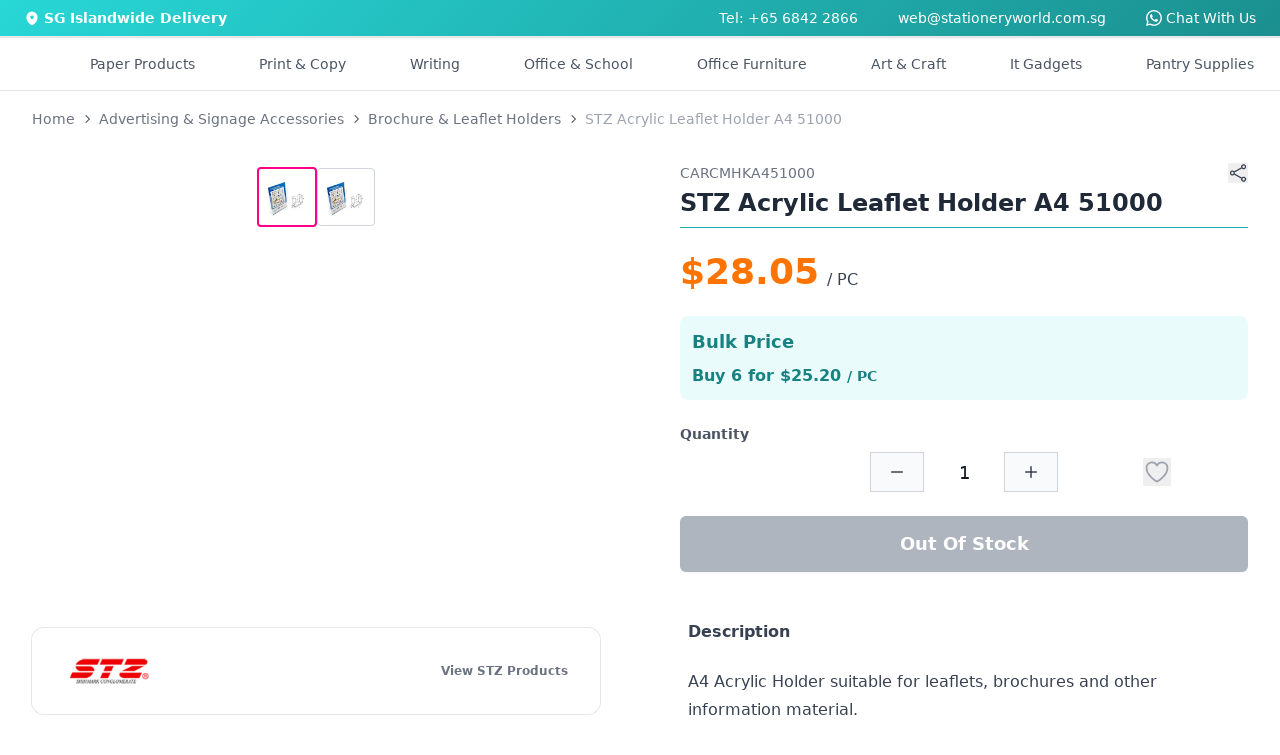

--- FILE ---
content_type: text/html
request_url: https://stationeryworld.com.sg/stz-acrylic-leaflet-holder-a4-51000
body_size: 11993
content:
<!DOCTYPE html>
<html lang="en" class="h-full">

<head>
  <meta http-equiv="X-UA-Compatible" content="IE=Edge,chrome=1" />
  <meta name="viewport" content="width=device-width, initial-scale=1, maximum-scale=1" />
  <meta name="theme-color" content="#23BFBF" />
  <meta name="msapplication-navbutton-color" content="#23BFBF" />
  <meta charset="UTF-8" />
  <link rel="icon" href="./sw-favicon.ico" />

  
		<link href="./_app/immutable/assets/0.CwIbmOvx.css" rel="stylesheet">
		<link href="./_app/immutable/assets/PageLoader.2GOPtDSv.css" rel="stylesheet">
		<link href="./_app/immutable/assets/2.BCah0naZ.css" rel="stylesheet">
		<link href="./_app/immutable/assets/CategoryPageDescription.o7MdTezE.css" rel="stylesheet">
		<link href="./_app/immutable/assets/CircleSpinner.pM9VOqCb.css" rel="stylesheet">
		<link href="./_app/immutable/assets/ProductCard.CWRja1EC.css" rel="stylesheet">
		<link href="./_app/immutable/assets/PaginatorBasic.DcIWGqxL.css" rel="stylesheet">
		<link href="./_app/immutable/assets/Paginator.ZwwVjyxE.css" rel="stylesheet">
		<link href="./_app/immutable/assets/ProductPageEnquiryFormModal.DkE8Rws3.css" rel="stylesheet">
		<link href="./_app/immutable/assets/12.qtJzsMeZ.css" rel="stylesheet"><!--[--><meta name="description" content="Get the best deals for STZ A4 Acrylic Leaflet Holder 51000 at Stationery World, Singapore's No.1 online office supplier. Shop Now!"/> <meta name="keywords" content="STZ A4 ACRYLIC LEAFLET HOLDER"/> <link rel="canonical" href="https://stationeryworld.com.sg/stz-acrylic-leaflet-holder-a4-51000"/> <meta property="og:title" content="STZ Acrylic Leaflet Holder A4 51000"/> <meta property="og:description" content="Get the best deals for STZ A4 Acrylic Leaflet Holder 51000 at Stationery World, Singapore's No.1 online office supplier. Shop Now!"/> <meta property="og:url" content="https://stationeryworld.com.sg/stz-acrylic-leaflet-holder-a4-51000"/> <meta property="og:type" content="website"/> <!----><script type="application/ld+json">{"@context":"https://schema.org/","@type":"Product","name":"STZ Acrylic Leaflet Holder A4 51000","sku":"CARCMHKA451000","description":"<p>\r\n  A4 Acrylic Holder suitable for leaflets, brochures and other information material.\r\n</p>\r\n\r\n<ul>\r\n  <li>Size: A4</li>\r\n  <li>Product Dimensions: H:225 x L:234 x W:83 (mm)</li>\r\n</ul>","image":"https://df3k2q0k3bu2n.cloudfront.net/static/images/CARCMHKA451000-1_sq.jpg","brand":{"@type":"Thing","name":"STZ"},"offers":{"@type":"Offer","url":"https://stationeryworld.com.sg/stz-acrylic-leaflet-holder-a4-51000","price":"28.05","priceCurrency":"SGD","itemCondition":"NewCondition","availability":"OutOfStock"}}</script><!----><!----><!--]--><!--[--><!----><script>
    (function (w, d, s, l, i) {
      w[l] = w[l] || [];
      w[l].push({
        "gtm.start": new Date().getTime(),
        event: "gtm.js"
      });
      var f = d.getElementsByTagName(s)[0],
        j = d.createElement(s),
        dl = l != "dataLayer" ? "&l=" + l : "";
      j.async = true;
      j.src = "https://www.googletagmanager.com/gtm.js?id=" + i + dl;
      f.parentNode.insertBefore(j, f);
    })(window, document, "script", "dataLayer", "GTM-NHS5ZWD");
  </script><!----> <!---->
  <noscript>
    <iframe
      src="https://www.googletagmanager.com/ns.html?id=GTM-NHS5ZWD"
      height="0"
      width="0"
      style="display:none;visibility:hidden"
    >
    </iframe>
  </noscript>
  <!----><!--]--><!--[--><script data-pixel-id="572337850972451">
    !(function (f, b, e, v, n, t, s) {
      if (f.fbq) return;
      n = f.fbq = function () {
        n.callMethod ? n.callMethod.apply(n, arguments) : n.queue.push(arguments);
      };
      if (!f._fbq) f._fbq = n;
      n.push = n;
      n.loaded = !0;
      n.version = "2.0";
      n.queue = [];
      t = b.createElement(e);
      t.async = !0;
      t.src = v;
      s = b.getElementsByTagName(e)[0];
      s.parentNode.insertBefore(t, s);
    })(window, document, "script", "https://connect.facebook.net/en_US/fbevents.js");
    fbq("init", document.currentScript.getAttribute("data-pixel-id"));
  </script> <noscript><img height="1" width="1" style="display:none" src="https://www.facebook.com/tr?id=572337850972451&amp;ev=PageView&amp;noscript=1" alt="sw-fb"/></noscript><!--]--><!--[--><script data-uet-id="148009053">
    var dataUETId = document.currentScript.getAttribute("data-uet-id");
    (function (w, d, t, r, u) {
      var f, n, i;
      (w[u] = w[u] || []),
        (f = function () {
          var o = { ti: dataUETId };
          (o.q = w[u]), (w[u] = new UET(o)), w[u].push("pageLoad");
        }),
        (n = d.createElement(t)),
        (n.src = r),
        (n.async = 1),
        (n.onload = n.onreadystatechange =
          function () {
            var s = this.readyState;
            (s && s !== "loaded" && s !== "complete") ||
              (f(), (n.onload = n.onreadystatechange = null));
          }),
        (i = d.getElementsByTagName(t)[0]),
        i.parentNode.insertBefore(n, i);
    })(window, document, "script", "//bat.bing.com/bat.js", "uetq");
  </script><!----><!--]--><title>STZ Acrylic Leaflet Holder A4 51000</title>
</head>

<body class="h-full touch-pan-x touch-pan-y" data-sveltekit-preload-data="hover">
  <div style="display: contents"><!--[--><!--[--><!----><!--[--><!----><!--[!--><!--]--><!----> <!--[--><!--]--><!----> <div class="hidden lg:flex justify-center w-full text-sm py-2" style="background: linear-gradient(135deg, #28d7d7 0%, #1b8f8f 100%);"><div class="max-w-screen-2xl w-full px-6 text-white"><div class="flex justify-between"><div class="flex items-center space-x-1"><svg xmlns="http://www.w3.org/2000/svg" viewBox="0 0 20 20" fill="currentColor" class="size-4"><path fill-rule="evenodd" d="m9.69 18.933.003.001C9.89 19.02 10 19 10 19s.11.02.308-.066l.002-.001.006-.003.018-.008a5.741 5.741 0 0 0 .281-.14c.186-.096.446-.24.757-.433.62-.384 1.445-.966 2.274-1.765C15.302 14.988 17 12.493 17 9A7 7 0 1 0 3 9c0 3.492 1.698 5.988 3.355 7.584a13.731 13.731 0 0 0 2.273 1.765 11.842 11.842 0 0 0 .976.544l.062.029.018.008.006.003ZM10 11.25a2.25 2.25 0 1 0 0-4.5 2.25 2.25 0 0 0 0 4.5Z" clip-rule="evenodd"></path></svg> <span class="font-semibold">SG Islandwide Delivery</span></div> <div class="flex justify-end space-x-10"><a href="tel:68422866">Tel: +65 6842 2866</a> <a href="mailto:web@stationeryworld.com.sg">web@stationeryworld.com.sg</a> <span class="sr-only">WhatsApp</span> <a href="https://wa.me/6580837087" target="_blank" rel="noopener" class="text-sm flex items-center space-x-1"><svg xmlns="http://www.w3.org/2000/svg" fill="currentColor" class="h-4 w-4" viewBox="0 0 16 16"><path d="M13.601 2.326A7.85 7.85 0 0 0 7.994 0C3.627 0 .068 3.558.064 7.926c0 1.399.366 2.76 1.057 3.965L0 16l4.204-1.102a7.9 7.9 0 0 0 3.79.965h.004c4.368 0 7.926-3.558 7.93-7.93A7.9 7.9 0 0 0 13.6 2.326zM7.994 14.521a6.6 6.6 0 0 1-3.356-.92l-.24-.144-2.494.654.666-2.433-.156-.251a6.56 6.56 0 0 1-1.007-3.505c0-3.626 2.957-6.584 6.591-6.584a6.56 6.56 0 0 1 4.66 1.931 6.56 6.56 0 0 1 1.928 4.66c-.004 3.639-2.961 6.592-6.592 6.592m3.615-4.934c-.197-.099-1.17-.578-1.353-.646-.182-.065-.315-.099-.445.099-.133.197-.513.646-.627.775-.114.133-.232.148-.43.05-.197-.1-.836-.308-1.592-.985-.59-.525-.985-1.175-1.103-1.372-.114-.198-.011-.304.088-.403.087-.088.197-.232.296-.346.1-.114.133-.198.198-.33.065-.134.034-.248-.015-.347-.05-.099-.445-1.076-.612-1.47-.16-.389-.323-.335-.445-.34-.114-.007-.247-.007-.38-.007a.73.73 0 0 0-.529.247c-.182.198-.691.677-.691 1.654s.71 1.916.81 2.049c.098.133 1.394 2.132 3.383 2.992.47.205.84.326 1.129.418.475.152.904.129 1.246.08.38-.058 1.171-.48 1.338-.943.164-.464.164-.86.114-.943-.049-.084-.182-.133-.38-.232"></path></svg> <span>Chat With Us</span></a></div></div></div></div><!----> <!--[!--><!--]--><!----> <main class="grow flex flex-col items-stretch"><header id="header" class="bg-white border shadow-sm sticky top-0 z-10 svelte-3d3o0a"><nav class="xl:container xl:mx-auto md:hidden p-4 md:px-6 md:py-4 svelte-3d3o0a" aria-label="Global"><div id="grid-area-l" class="flex items-center md:hidden svelte-3d3o0a"><button type="button" class="inline-flex items-center justify-center rounded-md text-gray-700"><span class="sr-only">Open Side Navigation</span> <svg xmlns="http://www.w3.org/2000/svg" fill="none" viewBox="0 0 24 24" stroke-width="1.5" stroke="currentColor" class="w-7 h-7"><path stroke-linecap="round" stroke-linejoin="round" d="M3.75 6.75h16.5M3.75 12h16.5m-16.5 5.25h16.5"></path></svg></button><!----></div> <div id="grid-area-logo" class="svelte-3d3o0a"><a data-sveltekit-preload-data="" href="/"><span class="sr-only">Stationery World (S) Pte Ltd</span> <div class="w-full"><svg xmlns="http://www.w3.org/2000/svg" xmlns:xlink="http://www.w3.org/1999/xlink" viewBox="0 0 293.48 40.66" width="256px"><title>Stationery World (S) Pte Ltd</title><defs><style>
			.cls-1 {
				fill: url(#linear-gradient);
			}
			.cls-2 {
				fill: #213879;
			}
		</style><linearGradient id="linear-gradient" x1="10.18" y1="2.73" x2="30.54" y2="37.99" gradientUnits="userSpaceOnUse"><stop offset="0" stop-color="#04baba"></stop><stop offset="1" stop-color="#213879"></stop></linearGradient></defs><title>Asset 1</title><g id="Layer_2" data-name="Layer 2"><g id="Layer_1-2" data-name="Layer 1"><path class="cls-1" d="M8.05,29.84,9.88,28l12.59,12.6a19.84,19.84,0,0,0,5.12-1.22L9.77,21.58l1.83-1.83,18.49,18.5a20.56,20.56,0,0,0,3.72-2.61L11.62,13.45l1.83-1.83L35.64,33.81a20.56,20.56,0,0,0,2.61-3.72L19.75,11.6l1.83-1.83L39.39,27.58a19.67,19.67,0,0,0,1.22-5.11L28,9.88l1.83-1.83L40.66,18.87A20.36,20.36,0,1,0,18.87,40.66ZM25.3,9.23,28,11.91l-.91.92-2.69-2.69ZM17.07,11l2.69,2.69-.91.91-2.69-2.69Zm-5,5,2.69,2.69-.91.91-2.69-2.69ZM10.33,24.2,13,26.89l-.92.91L9.42,25.11Z"></path><path class="cls-2" d="M56.38,21.76a3,3,0,0,1-3.29-2.89H48.42c.06,4.1,3.54,6.46,8.06,6.46,4.94,0,7.68-3.07,7.68-6.49C64.16,11.18,53,13.61,53,9.25c0-1.77,1.28-2.61,3-2.55a2.88,2.88,0,0,1,3.11,2.59h4.79c-.28-3.92-3.33-6.19-7.78-6.19s-7.65,2.36-7.65,6.28c0,7.87,11.17,5,11.17,9.74C59.65,20.67,58.43,21.76,56.38,21.76Z"></path><path class="cls-2" d="M67.67,19.77c0,3.95,2.21,5.35,5.51,5.35h2.73V21.45h-2c-1.37,0-1.83-.5-1.83-1.65V11.46h3.85V7.89H72.06V3.62H67.67V7.89h-2v3.57h2Z"></path><path class="cls-2" d="M91,10.34a6.8,6.8,0,0,0-5.69-2.73c-4.39,0-7.87,3.45-7.87,8.83s3.48,9,7.84,9A6.78,6.78,0,0,0,91,22.6v2.52h4.39V7.89H91ZM86.38,21.57c-2.33,0-4.54-1.86-4.54-5.13s2.21-5,4.54-5S91,13.24,91,16.5,88.77,21.57,86.38,21.57Z"></path><path class="cls-2" d="M103.91,3.62H99.53V7.89H97.47v3.57h2.06v8.31c0,3.95,2.21,5.35,5.5,5.35h2.74V21.45h-2c-1.37,0-1.84-.5-1.84-1.65V11.46h3.86V7.89h-3.86Z"></path><rect class="cls-2" x="110.1" y="7.89" width="4.36" height="17.23"></rect><path class="cls-2" d="M112.3.73A2.55,2.55,0,1,0,115,3.28,2.55,2.55,0,0,0,112.3.73Z"></path><path class="cls-2" d="M125.56,25.4a8.61,8.61,0,0,0,9-8.9,8.87,8.87,0,1,0-17.73,0C116.82,21.92,120.58,25.4,125.56,25.4Zm.06-14c2.3,0,4.45,1.65,4.45,5.1s-2.21,5.1-4.51,5.1-4.32-1.68-4.32-5.1S123.32,11.4,125.62,11.4Z"></path><path class="cls-2" d="M146.57,7.64A6.44,6.44,0,0,0,141.38,10V7.89H137V25.12h4.35V15.6c0-2.77,1.52-4.26,3.89-4.26s3.82,1.49,3.82,4.26v9.52h4.36V15C153.45,10.25,150.59,7.64,146.57,7.64Z"></path><path class="cls-2" d="M164.42,7.61c-5.1,0-8.64,3.45-8.64,8.89s3.64,8.9,8.64,8.9a8,8,0,0,0,8.06-5.69h-4.7a3.54,3.54,0,0,1-3.45,2.08,4,4,0,0,1-4.14-4h12.6a10.55,10.55,0,0,0,.12-1.68A8.09,8.09,0,0,0,164.42,7.61Zm-4.2,7.27a4,4,0,0,1,4.08-3.7,3.84,3.84,0,0,1,4.11,3.7Z"></path><path class="cls-2" d="M179.73,10.56V7.89h-4.35V25.12h4.35V16.53c0-3.32,1.56-4.32,4.14-4.32H185V7.64A6,6,0,0,0,179.73,10.56Z"></path><polygon class="cls-2" points="200.27 7.89 195.76 19.92 191.31 7.89 186.43 7.89 193.33 24.68 189.6 33.27 194.23 33.27 204.9 7.89 200.27 7.89"></polygon><polygon class="cls-2" points="236.99 3.41 232.29 3.41 228.44 20.17 224.27 3.41 219.42 3.41 215 20.27 211.18 3.41 206.51 3.41 212.36 25.15 217.46 25.12 221.72 9.66 225.8 25.12 230.93 25.12 236.99 3.41"></polygon><path class="cls-2" d="M245.18,7.61a8.51,8.51,0,0,0-8.86,8.89c0,5.41,3.76,8.9,8.74,8.9a8.62,8.62,0,0,0,9-8.9A8.51,8.51,0,0,0,245.18,7.61Zm-.12,14c-2.33,0-4.32-1.68-4.32-5.1s2.08-5.1,4.38-5.1,4.45,1.65,4.45,5.1S247.36,21.6,245.06,21.6Z"></path><path class="cls-2" d="M261.2,10.56V7.89h-4.36V25.12h4.36V16.53c0-3.32,1.55-4.32,4.13-4.32h1.15V7.64A6,6,0,0,0,261.2,10.56Z"></path><rect class="cls-2" x="268.84" y="2.1" width="4.36" height="23.02"></rect><path class="cls-2" d="M289.06,10.28a7.06,7.06,0,0,0-5.63-2.67c-4.41,0-7.9,3.45-7.9,8.83s3.49,9,7.87,9a6.49,6.49,0,0,0,5.66-2.83v2.55h4.42V2.1h-4.42Zm-4.54,11.29c-2.33,0-4.54-1.86-4.54-5.13s2.21-5,4.54-5,4.57,1.8,4.57,5.07S286.91,21.57,284.52,21.57Z"></path><path class="cls-2" d="M48.42,31.48h1.22l1.3,4.2,2.79-4.2H55l-3.63,5.19-.57,3.15H49.67l.57-3.15Z"></path><path class="cls-2" d="M57.93,39.92a2.6,2.6,0,0,1-2.77-2.72,3.93,3.93,0,0,1,4-4,2.62,2.62,0,0,1,2.81,2.74A4,4,0,0,1,57.93,39.92Zm.14-.92a2.88,2.88,0,0,0,2.72-3A1.74,1.74,0,0,0,59,34.08a2.84,2.84,0,0,0-2.66,3.07A1.7,1.7,0,0,0,58.07,39Z"></path><path class="cls-2" d="M69.63,39.82H68.55l.16-1a2.92,2.92,0,0,1-2.27,1c-1.51,0-2.52-.93-2.2-2.81l.68-3.83H66L65.35,37c-.22,1.33.37,2,1.47,2a2.22,2.22,0,0,0,2.24-2.1v0l.65-3.63h1.08Z"></path><path class="cls-2" d="M73.75,39.82H72.66l1.16-6.55h1.09l-.22,1.24A2.67,2.67,0,0,1,77,33.15l-.2,1.12h-.29a2.06,2.06,0,0,0-2.17,2Z"></path><path class="cls-2" d="M86.87,39.9a3.3,3.3,0,0,1-3.49-3.46,4.88,4.88,0,0,1,4.92-5,3.29,3.29,0,0,1,3.5,3.45A4.88,4.88,0,0,1,86.87,39.9Zm.16-1a3.79,3.79,0,0,0,3.65-4,2.36,2.36,0,0,0-2.54-2.55,3.76,3.76,0,0,0-3.63,4A2.35,2.35,0,0,0,87,38.92Z"></path><path class="cls-2" d="M94.86,34.16H94l.16-.89H95l.08-.47c.26-1.46,1.09-2.12,2.77-2.12l-.15.91c-1,0-1.38.36-1.52,1.21l-.08.47h1.37l-.15.89H96l-1,5.66H93.87Z"></path><path class="cls-2" d="M100.12,34.16h-.83l.15-.89h.84l.08-.47c.26-1.46,1.09-2.12,2.78-2.12l-.16.91c-1,0-1.37.36-1.52,1.21l-.08.47h1.38l-.16.89h-1.38l-1,5.66H99.13Z"></path><path class="cls-2" d="M105.07,33.27h1.09L105,39.82h-1.09Zm.15-1.81a.9.9,0,0,1,.86-.74.59.59,0,0,1,.59.74.89.89,0,0,1-.85.74A.59.59,0,0,1,105.22,31.46Z"></path><path class="cls-2" d="M112,33.16a2.31,2.31,0,0,1,2.63,2.21h-1.18a1.43,1.43,0,0,0-1.62-1.29,2.61,2.61,0,0,0-2.51,2.45c-.29,1.62.45,2.47,1.65,2.47A2.16,2.16,0,0,0,113,37.71h1.17a3.59,3.59,0,0,1-3.41,2.21c-1.86,0-3-1.31-2.61-3.39A3.87,3.87,0,0,1,112,33.16Z"></path><path class="cls-2" d="M119.17,39.92c-1.87,0-3-1.31-2.66-3.39a3.87,3.87,0,0,1,3.84-3.37A2.47,2.47,0,0,1,123,36.27a5,5,0,0,1-.16.64h-5.24A1.7,1.7,0,0,0,119.34,39a2.21,2.21,0,0,0,2-1.2h1.17A3.65,3.65,0,0,1,119.17,39.92Zm-1.46-3.8h4.15a1.6,1.6,0,0,0-1.71-2A2.54,2.54,0,0,0,117.71,36.12Z"></path><path class="cls-2" d="M133,36.34h-1.61l-.62,3.48h-1.09l1.49-8.34h2.69c2,0,2.67,1.08,2.44,2.44A3,3,0,0,1,133,36.34Zm.15-.86a1.81,1.81,0,0,0,2-1.56c.18-1-.24-1.57-1.48-1.57h-1.6l-.55,3.13Z"></path><path class="cls-2" d="M141.51,33.16a2.21,2.21,0,0,1,2.2,1.3l.21-1.19H145l-1.16,6.55h-1.1L143,38.6a3.38,3.38,0,0,1-2.69,1.32c-1.75,0-2.87-1.37-2.51-3.4A3.85,3.85,0,0,1,141.51,33.16Zm0,.94a2.75,2.75,0,0,0-2.64,2.42c-.27,1.54.59,2.45,1.78,2.45a2.79,2.79,0,0,0,2.66-2.44A1.85,1.85,0,0,0,141.55,34.1Z"></path><path class="cls-2" d="M148,39.82h-1.09L148,33.27h1.09l-.21,1.24a2.66,2.66,0,0,1,2.35-1.36l-.2,1.12h-.28a2.05,2.05,0,0,0-2.18,2Z"></path><path class="cls-2" d="M153.89,34.16h-.83l.15-.89h.85l.29-1.65h1.1l-.29,1.65h1.7l-.16.89H155L154.31,38c-.12.65.08.88.75.88h.81l-.17.92h-1c-1.16,0-1.74-.48-1.51-1.8Z"></path><path class="cls-2" d="M163.44,36.11c.23-1.34-.37-2-1.47-2a2.25,2.25,0,0,0-2.25,2.1v0l-.64,3.65H158l1.16-6.55h1.09l-.17.94a2.92,2.92,0,0,1,2.3-1.06c1.5,0,2.51.93,2.17,2.81l-.68,3.86h-1.08Z"></path><path class="cls-2" d="M169.55,39.92c-1.86,0-3-1.31-2.65-3.39a3.86,3.86,0,0,1,3.84-3.37,2.46,2.46,0,0,1,2.6,3.11,3.71,3.71,0,0,1-.15.64H168A1.69,1.69,0,0,0,169.72,39a2.22,2.22,0,0,0,2.05-1.2h1.17A3.66,3.66,0,0,1,169.55,39.92Zm-1.46-3.8h4.15a1.59,1.59,0,0,0-1.71-2A2.56,2.56,0,0,0,168.09,36.12Z"></path><path class="cls-2" d="M176.4,39.82h-1.09l1.16-6.55h1.09l-.22,1.24a2.69,2.69,0,0,1,2.36-1.36l-.21,1.12h-.28a2.06,2.06,0,0,0-2.18,2Z"></path></g></g></svg><!----></div></a></div> <div id="grid-area-r" class="w-full flex justify-end svelte-3d3o0a"><div class="flex items-center justify-end gap-x-6 xl:gap-x-10 text-gray-600"><!--[--><div class="animate-pulse w-full space-x-4 flex items-center"><div class="h-6 w-24 bg-slate-200 rounded-xl hidden xl:block"></div> <div class="h-6 w-24 bg-slate-200 rounded-xl hidden 2xl:block"></div></div><!--]--> <div class="lg:hidden text-gray-700 text-sm xl:text-base"><button class="flex items-center space-x-2 text-gray-600 hover:text-primary-700"><div class="relative"><svg xmlns="http://www.w3.org/2000/svg" fill="none" viewBox="0 0 24 24" stroke-width="1.5" stroke="currentColor" class="w-6 h-6"><path stroke-linecap="round" stroke-linejoin="round" d="M2.25 3h1.386c.51 0 .955.343 1.087.835l.383 1.437M7.5 14.25a3 3 0 0 0-3 3h15.75m-12.75-3h11.218c1.121-2.3 2.1-4.684 2.924-7.138a60.114 60.114 0 0 0-16.536-1.84M7.5 14.25 5.106 5.272M6 20.25a.75.75 0 1 1-1.5 0 .75.75 0 0 1 1.5 0Zm12.75 0a.75.75 0 1 1-1.5 0 .75.75 0 0 1 1.5 0Z"></path></svg> <!--[!--><!--]--></div> <span class="hidden lg:block font-semibold">$0.00</span></button><!----> <!--[!--><!--]--><!----></div> <div role="menu" tabindex="0" class="hidden lg:block relative text-gray-700 text-sm xl:text-base p-2"><a href="/view_cart"><button class="flex items-center space-x-2 text-gray-600 hover:text-primary-700"><div class="relative"><svg xmlns="http://www.w3.org/2000/svg" fill="none" viewBox="0 0 24 24" stroke-width="1.5" stroke="currentColor" class="w-6 h-6"><path stroke-linecap="round" stroke-linejoin="round" d="M2.25 3h1.386c.51 0 .955.343 1.087.835l.383 1.437M7.5 14.25a3 3 0 0 0-3 3h15.75m-12.75-3h11.218c1.121-2.3 2.1-4.684 2.924-7.138a60.114 60.114 0 0 0-16.536-1.84M7.5 14.25 5.106 5.272M6 20.25a.75.75 0 1 1-1.5 0 .75.75 0 0 1 1.5 0Zm12.75 0a.75.75 0 1 1-1.5 0 .75.75 0 0 1 1.5 0Z"></path></svg> <!--[!--><!--]--></div> <span class="hidden lg:block font-semibold">$0.00</span></button><!----></a> <!--[!--><!--]--><!----></div> <div class="hidden md:flex items-center xl:hidden"><button type="button" class="inline-flex items-center justify-center rounded-md text-gray-700"><span class="sr-only">Open Side Navigation</span> <svg xmlns="http://www.w3.org/2000/svg" fill="none" viewBox="0 0 24 24" stroke-width="1.5" stroke="currentColor" class="w-7 h-7"><path stroke-linecap="round" stroke-linejoin="round" d="M3.75 6.75h16.5M3.75 12h16.5m-16.5 5.25h16.5"></path></svg></button><!----></div></div></div> <div id="grid-area-search" class="w-full svelte-3d3o0a"><div class="relative"><form><div id="search-bar" class="flex rounded-lg shadow-sm w-full"><div class="relative flex flex-grow items-stretch focus-within:z-10"><input type="text" name="search" id="search" class="block w-full rounded-none rounded-tl-lg border border-primary-600 py-1.5 pl-4 text-gray-900 placeholder:text-gray-400 focus:border-primary-600 focus:ring-0 focus:ring-inset focus:ring-primary-600 text-base leading-7 focus-visible:outline-0 svelte-mianit border-b-1 rounded-bl-lg" placeholder="Search Products..." autocomplete="off" value=""/></div> <button aria-label="Search" type="submit" class="relative -ml-px inline-flex items-center gap-x-1.5 rounded-tr-lg px-3 py-2 text-sm font-semibold text-primary-700 border border-primary-600 bg-primary-50 focus-visible:outline border-b-1 rounded-br-lg"><svg xmlns="http://www.w3.org/2000/svg" viewBox="0 0 16 16" fill="currentColor" class="w-4 h-4"><path fill-rule="evenodd" d="M9.965 11.026a5 5 0 1 1 1.06-1.06l2.755 2.754a.75.75 0 1 1-1.06 1.06l-2.755-2.754ZM10.5 7a3.5 3.5 0 1 1-7 0 3.5 3.5 0 0 1 7 0Z" clip-rule="evenodd"></path></svg></button></div></form> <!--[!--><!--]--></div><!----></div></nav></header><!----> <!--[!--><!----><!----><!--[--><div class="hidden xl:block relative"><nav class="container mx-auto"><div class="bg-white"><div class="px-4 py-2"><div class="flex items-center justify-around py-2 text-sm font-medium text-gray-600"><div class="flex"><div><div class="flex justify-center space-x-16 2xl:space-x-20"><div class="hidden 2xl:flex"><div class="flex"><a href="/sale" class="border-transparent hover:text-primary-600 -mb-px flex items-center border-b-2 pt-px transition-colors duration-200 ease-out" aria-expanded="false">Sale</a></div></div> <div class="hidden 2xl:flex"><div class="relative flex"><a href="/brands" type="button" class="border-transparent hover:text-primary-600 relative -mb-px flex items-center border-b-2 pt-px transition-colors duration-200 ease-out" aria-expanded="false">Brands</a></div></div> <a href="#" class="flex items-center transition-colors hover:text-primary-600">Paper Products</a> <a href="#" class="flex items-center transition-colors hover:text-primary-600">Print &amp; Copy</a> <a href="#" class="flex items-center transition-colors hover:text-primary-600">Writing</a> <a href="#" class="flex items-center transition-colors hover:text-primary-600">Office &amp; School</a> <a href="#" class="flex items-center transition-colors hover:text-primary-600">Office Furniture</a> <a href="#" class="flex items-center transition-colors hover:text-primary-600">Art &amp; Craft</a> <a href="#" class="flex items-center transition-colors hover:text-primary-600">It Gadgets</a> <a href="#" class="flex items-center transition-colors hover:text-primary-600">Pantry Supplies</a></div></div></div></div></div></div></nav> <!--[!--><!--[!--><!--[!--><!--[!--><!--[!--><!--[!--><!--[!--><!--[!--><!--]--><!--]--><!--]--><!--]--><!--]--><!--]--><!--]--><!--]--></div><!----> <hr class="hidden sm:block border-t border-gray-200"/> <section class="md:container w-full px-4 lg:px-8 mx-auto"><div class="grid grid-cols-4 auto-rows-max gap-x-20 product-grid mb-12 svelte-d2rbxn"><div class="area-breadcrumb relative overflow-x-auto no-scrollbar pt-2 lg:py-4 lg:mb-2 svelte-d2rbxn"><nav aria-label="breadcrumb" class="relative"><ol itemscope="" itemtype="https://schema.org/BreadcrumbList" class="inline-flex items-center text-gray-500 text-xs sm:text-sm"><li itemprop="itemListElement" itemscope="" itemtype="https://schema.org/ListItem" class="mr-1"><a href="/" itemprop="item"><span itemprop="name">Home</span></a> <meta itemprop="position" content="1"/></li> <!--[--><!--[--><li><svg xmlns="http://www.w3.org/2000/svg" viewBox="0 0 20 20" fill="currentColor" class="size-4 text-gray-600 mr-1" aria-hidden="true"><path fill-rule="evenodd" d="M8.22 5.22a.75.75 0 0 1 1.06 0l4.25 4.25a.75.75 0 0 1 0 1.06l-4.25 4.25a.75.75 0 0 1-1.06-1.06L11.94 10 8.22 6.28a.75.75 0 0 1 0-1.06Z" clip-rule="evenodd"></path></svg></li> <li itemprop="itemListElement" itemscope="" itemtype="https://schema.org/ListItem" class="text-balance text-center mr-1"><a href="/advertising-signage" itemprop="item"><span itemprop="name" class="whitespace-nowrap">Advertising &amp; Signage Accessories</span></a> <meta itemprop="position" content="2"/></li><!--]--><!--[--><li><svg xmlns="http://www.w3.org/2000/svg" viewBox="0 0 20 20" fill="currentColor" class="size-4 text-gray-600 mr-1" aria-hidden="true"><path fill-rule="evenodd" d="M8.22 5.22a.75.75 0 0 1 1.06 0l4.25 4.25a.75.75 0 0 1 0 1.06l-4.25 4.25a.75.75 0 0 1-1.06-1.06L11.94 10 8.22 6.28a.75.75 0 0 1 0-1.06Z" clip-rule="evenodd"></path></svg></li> <li itemprop="itemListElement" itemscope="" itemtype="https://schema.org/ListItem" class="text-balance text-center mr-1"><a href="/advertising-signage/brochure-leaflet-holders" itemprop="item"><span itemprop="name" class="whitespace-nowrap">Brochure &amp; Leaflet Holders</span></a> <meta itemprop="position" content="3"/></li><!--]--><!--[!--><li><svg xmlns="http://www.w3.org/2000/svg" viewBox="0 0 20 20" fill="currentColor" class="size-4 text-gray-600 mr-1" aria-hidden="true"><path fill-rule="evenodd" d="M8.22 5.22a.75.75 0 0 1 1.06 0l4.25 4.25a.75.75 0 0 1 0 1.06l-4.25 4.25a.75.75 0 0 1-1.06-1.06L11.94 10 8.22 6.28a.75.75 0 0 1 0-1.06Z" clip-rule="evenodd"></path></svg></li> <li itemprop="itemListElement" itemscope="" itemtype="https://schema.org/ListItem" class="text-balance text-center text-gray-400 active" aria-current="page"><span itemprop="name" class="whitespace-nowrap">STZ Acrylic Leaflet Holder A4 51000</span> <meta itemprop="position" content="4"/></li><!--]--><!--]--></ol></nav>    <!----><script type="application/ld+json">{"@context":"https://schema.org","@type":"BreadcrumbList","itemListElement":[{"@type":"ListItem","position":"1","name":"Advertising & Signage Accessories","item":"https://stationeryworld.com.sg"},{"@type":"ListItem","position":"2","name":"Brochure & Leaflet Holders","item":"https://stationeryworld.com.sg/advertising-signage/brochure-leaflet-holders/"},{"@type":"ListItem","position":"3","name":"STZ Acrylic Leaflet Holder A4 51000","item":"https://stationeryworld.com.sg/stz-acrylic-leaflet-holder-a4-51000/"}]}</script><!----><!----> <div id="breadcrumb-gradient" class="absolute top-0 right-0 h-full w-5 bg-gradient-to-r from-transparent to-white pointer-events-none"></div></div> <div class="area-image flex justify-center svelte-d2rbxn"><figure class="w-full max-w-[560px]"><div class="group relative aspect-square overflow-hidden rounded selection:bg-primary-100"><div class="absolute w-full h-full"><svg xmlns="http://www.w3.org/2000/svg" width="100%" height="100%" viewBox="0 0 100 100"><rect width="100%" height="100%" fill="#f8fafc"></rect></svg></div> <div class="absolute flex w-full h-full"><!--[--><img src="https://df3k2q0k3bu2n.cloudfront.net/static/images/CARCMHKA451000-1_sq.jpg" alt="Product" width="600px" height="600px" class="object-cover max-w-[600px] transition-transform duration-200 ease-in-out svelte-1i72c25" style="transform: translateX(-0%)" loading="eager"/><img src="https://df3k2q0k3bu2n.cloudfront.net/static/images/CARCMHKA451000-1_sq.jpg" alt="Product" width="600px" height="600px" class="object-cover max-w-[600px] transition-transform duration-200 ease-in-out svelte-1i72c25" style="transform: translateX(-0%)" loading="lazy"/><!--]--></div> <button class="absolute top-1/2 left-0 transform -translate-y-1/2 bg-transparent text-gray-500 py-2 opacity-75 hidden lg:group-hover:block"><svg xmlns="http://www.w3.org/2000/svg" fill="none" viewBox="0 0 24 24" class="size-10 opacity-80"><path stroke-linecap="round" stroke-linejoin="round" d="M15.75 19.5 8.25 12l7.5-7.5" stroke-width="2" stroke="#e4e4e7"></path><path stroke-linecap="round" stroke-linejoin="round" d="M15.75 19.5 8.25 12l7.5-7.5" stroke-width="1.5" stroke="currentColor"></path></svg></button> <button class="absolute top-1/2 right-0 transform -translate-y-1/2 bg-transparent text-gray-500 py-2 opacity-75 hidden lg:group-hover:block"><svg xmlns="http://www.w3.org/2000/svg" fill="none" viewBox="0 0 24 24" stroke-width="1.5" stroke="currentColor" class="size-10 opacity-80"><path stroke-linecap="round" stroke-linejoin="round" d="m8.25 4.5 7.5 7.5-7.5 7.5" stroke-width="3" stroke="#e4e4e7"></path><path stroke-linecap="round" stroke-linejoin="round" d="m8.25 4.5 7.5 7.5-7.5 7.5" stroke-width="1.5" stroke="currentColor"></path></svg></button></div> <!--[--><div class="flex flex-wrap gap-2 items-center justify-center py-3"><!--[--><button class="border border-gray-300 rounded selection:bg-primary-100 svelte-1i72c25 selected-thumbnail"><img src="https://df3k2q0k3bu2n.cloudfront.net/static/images/thumbnails/CARCMHKA451000-1_sq_thumb.jpg" alt="STZ Acrylic Leaflet Holder A4 51000 0" class="rounded w-10 h-10 sm:w-14 sm:h-14 object-cover"/></button><button class="border border-gray-300 rounded selection:bg-primary-100 svelte-1i72c25"><img src="https://df3k2q0k3bu2n.cloudfront.net/static/images/thumbnails/CARCMHKA451000-1_sq_thumb.jpg" alt="STZ Acrylic Leaflet Holder A4 51000 1" class="rounded w-10 h-10 sm:w-14 sm:h-14 object-cover"/></button><!--]--></div><!--]--></figure><!----></div> <div class="area-info md:mt-2 svelte-d2rbxn"><div class="flex items-end justify-between mb-1"><h3 class="text-sm text-gray-500">CARCMHKA451000</h3> <button class="text-gray-700"><svg xmlns="http://www.w3.org/2000/svg" fill="none" viewBox="0 0 24 24" stroke-width="1.5" stroke="currentColor" class="size-5"><path stroke-linecap="round" stroke-linejoin="round" d="M7.217 10.907a2.25 2.25 0 1 0 0 2.186m0-2.186c.18.324.283.696.283 1.093s-.103.77-.283 1.093m0-2.186 9.566-5.314m-9.566 7.5 9.566 5.314m0 0a2.25 2.25 0 1 0 3.935 2.186 2.25 2.25 0 0 0-3.935-2.186Zm0-12.814a2.25 2.25 0 1 0 3.933-2.185 2.25 2.25 0 0 0-3.933 2.185Z"></path></svg></button></div> <h1 class="text-xl sm:text-2xl font-semibold text-gray-800 text-pretty">STZ Acrylic Leaflet Holder A4 51000</h1> <hr class="border-t border-primary-600 border-1 my-2"/> <!--[!--><!--]--> <!--[!--><!--]--> <div class="my-6"><!--[!--><div class="flex items-end space-x-2"><h4 class="text-4xl font-semibold text-secondary-500">$28.05</h4> <span class="text-base text-gray-700">/ PC</span></div><!--]--></div> <!--[--><div><div class="rounded-lg bg-primary-50 p-3 text-sm sm:text-base space-y-2"><h3 class="text-primary-700 text-base sm:text-lg font-bold">Bulk Price</h3> <ul class="space-y-2"><!--[--><li class="flex items-center justify-between"><p class="text-primary-700 font-semibold text-sm sm:text-base">Buy 6 for $25.20 <span class="text-xs sm:text-sm">/ PC</span></p> <!--[!--><!--]--></li><!--]--> <!--[!--><!--]--> <!--[!--><!--]--> <!--[!--><!--]--></ul></div><!----></div><!--]--> <!--[!--><!--]--> <h3 class="text-xs sm:text-sm font-semibold text-gray-600 mt-6">Quantity</h3> <div class="flex items-center justify-center my-2 space-x-2"><div class="w-full"></div> <div class="flex items-center justify-center"><button type="button" id="decrement-button" class="bg-gray-50 text-gray-700 hover:bg-gray-100 active:scale-95 border border-gray-300 rounded-s-lg px-4 h-10 focus:ring-gray-100 focus:ring-2 focus:outline-none"><svg xmlns="http://www.w3.org/2000/svg" viewBox="0 0 20 20" fill="currentColor" class="size-5"><path fill-rule="evenodd" d="M4 10a.75.75 0 0 1 .75-.75h10.5a.75.75 0 0 1 0 1.5H4.75A.75.75 0 0 1 4 10Z" clip-rule="evenodd"></path></svg></button> <input type="number" min="1" max="999" maxlength="4" id="quantity-input" aria-describedby="cart-item-quantity-input" class="w-20 bg-white border-x-0 border-gray-300 h-10 text-center text-gray-900 text-lg focus:ring-primary-600 focus:ring-2 focus:ring-inset focus:border-none block py-2.5 svelte-1g551sf" value="1" required/> <button type="button" id="increment-button" class="bg-gray-50 text-gray-700 hover:bg-gray-100 active:scale-95 border border-gray-300 rounded-e-lg px-4 h-10 focus:ring-gray-100 focus:ring-2 focus:outline-none"><svg xmlns="http://www.w3.org/2000/svg" viewBox="0 0 20 20" fill="currentColor" class="size-5"><path d="M10.75 4.75a.75.75 0 0 0-1.5 0v4.5h-4.5a.75.75 0 0 0 0 1.5h4.5v4.5a.75.75 0 0 0 1.5 0v-4.5h4.5a.75.75 0 0 0 0-1.5h-4.5v-4.5Z"></path></svg></button></div><!----> <div class="w-full flex justify-center"><button class="text-gray-400 hover:text-accent-500 group-hover:block text-gray-400"><svg xmlns="http://www.w3.org/2000/svg" fill="none" viewBox="0 0 24 24" stroke-width="1.5" stroke="currentColor" class="w-7 h-7"><path stroke-linecap="round" stroke-linejoin="round" d="M21 8.25c0-2.485-2.099-4.5-4.688-4.5-1.935 0-3.597 1.126-4.312 2.733-.715-1.607-2.377-2.733-4.313-2.733C5.1 3.75 3 5.765 3 8.25c0 7.22 9 12 9 12s9-4.78 9-12Z"></path></svg></button><!----></div></div> <div class="mt-6"><!--[!--><button class="w-full rounded-md bg-gray-400/80 cursor-not-allowed px-3.5 py-3.5 text-base sm:text-lg font-semibold text-white shadow-sm focus-visible:outline focus-visible:outline-2 focus-visible:outline-offset-2" disabled>Out Of Stock</button><!--]--></div></div> <div class="area-description mt-2 sm:mt-12 px-2 svelte-d2rbxn"><h3 class="text-gray-700 mb-6 font-bold text-base">Description</h3> <article class="prose"><!--[--><!----><p>
  A4 Acrylic Holder suitable for leaflets, brochures and other information material.
</p>

<ul>
  <li>Size: A4</li>
  <li>Product Dimensions: H:225 x L:234 x W:83 (mm)</li>
</ul><!----><!--]--></article><!----></div> <div class="area-inventory pt-2 lg:pt-14 items-start svelte-d2rbxn"><ul role="list" class="divide-y divide-gray-200 overflow-hidden bg-white ring-1 shadow-xs ring-gray-200 rounded-xl"><!--[--><li class="relative flex justify-between gap-x-6 px-6 py-4 hover:bg-gray-50 sm:px-8"><div class="flex justify-between w-full items-center"><a href="/brand/stz" aria-label="Browse all products by STZ" class="shrink-0"><img src="https://df3k2q0k3bu2n.cloudfront.net/static/images/brands/shihmark1.png" alt="Shop products by STZ brand" loading="lazy" class="aspect-[5/3]" width="90" height="54" onerror="this.__e=event"/></a> <a href="/brand/stz" class="text-xs font-semibold text-gray-500 hover:text-primary-600">View STZ <span class="hidden sm:inline">Products</span></a></div></li><!--]--> <!--[!--><!--]--></ul> <!--[!--><!--]--><!----><!----></div> <div class="area-badges border border-red-500 hidden svelte-d2rbxn"> </div></div></section> <!--[!--><!--]--><!----> <section class="bg-white border-t border-gray-200"><div class="container mx-auto px-4 lg:px-8 py-12"><h4 class="font-bold text-xl sm:text-2xl text-text-700 mb-2">Have Questions About This Product?</h4> <div><p class="text-gray-700 mb-4 text-sm sm:text-base">We're happy to help with enquiries or custom requests about this product.</p> <button type="button" class="rounded-md bg-primary-600 px-3.5 py-2.5 text-sm font-semibold text-white shadow-sm hover:opacity-75 focus-visible:outline focus-visible:outline-2 focus-visible:outline-offset-2 focus-visible:outline-primary-600">Make an Enquiry</button></div></div> <!--[!--><!--]--><!----></section> <!----><!--]--><!----><!----><!--]--><!----> <footer class="border-t border-gray-200 bg-white" aria-labelledby="footer-heading"><h2 id="footer-heading" class="sr-only">Footer</h2> <div class="px-4 pb-8 pt-16 xl:container sm:pt-24 md:px-6 lg:px-8 xl:mx-auto"><div class="justify-between lg:flex lg:space-x-8"><div class="space-y-6 xl:block"><svg version="1.1" id="Layer_1" xmlns="http://www.w3.org/2000/svg" xmlns:xlink="http://www.w3.org/1999/xlink" x="0px" y="0px" width="32px" height="32px" viewBox="0 0 1000 1000" enable-background="new 0 0 1000 1000" xml:space="preserve"><g><linearGradient id="SVGID_1_" gradientUnits="userSpaceOnUse" x1="256.9287" y1="73.4463" x2="753.3086" y2="933.2015"><stop offset="0" style="stop-color:#0EBAB9"></stop><stop offset="1" style="stop-color:#253A79"></stop></linearGradient><path fill="url(#SVGID_1_)" d="M205.128,734.483l44.564-44.564l307.043,307.087c43.431-4.483,85.178-14.693,124.547-29.612
		L247.008,533.108l44.604-44.569l450.783,450.79c32.635-17.77,62.973-39.197,90.643-63.555L292.071,334.789l44.566-44.563
		l540.965,540.986c24.371-27.654,45.792-58.025,63.565-90.625l-450.819-450.82l44.563-44.566l434.293,434.293
		c14.958-39.392,25.139-81.153,29.624-124.607l-307.06-307l44.563-44.566L1000,466.95C981.36,209.841,767.017,7,505.152,7
		C231.053,7,8.884,229.209,8.884,503.342c0,261.862,202.821,476.213,459.871,494.814L205.128,734.483z M625.688,231.931
		l65.488,65.542l-22.304,22.245l-65.465-65.505L625.688,231.931z M425.035,274.655l65.525,65.505l-22.265,22.279l-65.522-65.505
		L425.035,274.655z M303.384,396.303l65.504,65.505l-22.261,22.283l-65.524-65.505L303.384,396.303z M260.663,596.923l65.521,65.506
		l-22.262,22.317l-65.525-65.545L260.663,596.923z"></path></g></svg><!----> <p class="text-sm leading-6 text-gray-500">Bringing you the things you need <br/> to get things done</p></div> <div class="mt-16 grid-cols-2 gap-16 sm:grid md:col-span-2 md:grid-cols-3 lg:mt-0 xl:grid-cols-4"><div><h3 class="text-sm font-semibold leading-6 text-gray-900">Contact Us</h3> <ul role="list" class="mt-6 space-y-4"><li><span class="text-sm leading-6 text-gray-600 hover:text-gray-900">Stationery World (S) Pte Ltd</span></li> <li class="flex flex-col"><span class="text-sm leading-6 text-gray-600 hover:text-gray-900">50 Ubi Ave 3, #03-10, Frontier</span> <span class="text-sm leading-6 text-gray-600 hover:text-gray-900">Singapore 408866</span></li> <li><span class="sr-only">Telephone</span> <a href="tel:68422866" class="text-sm leading-6 text-gray-600 hover:text-gray-900">Tel: +65 6842 2866</a></li> <li><span class="sr-only">WhatsApp</span> <a href="https://wa.me/6580837087" target="_blank" rel="noopener" class="text-sm leading-6 text-gray-600 hover:text-gray-900 flex items-center space-x-1"><svg xmlns="http://www.w3.org/2000/svg" fill="currentColor" class="h-4 w-4 text-gray-500" viewBox="0 0 16 16"><path d="M13.601 2.326A7.85 7.85 0 0 0 7.994 0C3.627 0 .068 3.558.064 7.926c0 1.399.366 2.76 1.057 3.965L0 16l4.204-1.102a7.9 7.9 0 0 0 3.79.965h.004c4.368 0 7.926-3.558 7.93-7.93A7.9 7.9 0 0 0 13.6 2.326zM7.994 14.521a6.6 6.6 0 0 1-3.356-.92l-.24-.144-2.494.654.666-2.433-.156-.251a6.56 6.56 0 0 1-1.007-3.505c0-3.626 2.957-6.584 6.591-6.584a6.56 6.56 0 0 1 4.66 1.931 6.56 6.56 0 0 1 1.928 4.66c-.004 3.639-2.961 6.592-6.592 6.592m3.615-4.934c-.197-.099-1.17-.578-1.353-.646-.182-.065-.315-.099-.445.099-.133.197-.513.646-.627.775-.114.133-.232.148-.43.05-.197-.1-.836-.308-1.592-.985-.59-.525-.985-1.175-1.103-1.372-.114-.198-.011-.304.088-.403.087-.088.197-.232.296-.346.1-.114.133-.198.198-.33.065-.134.034-.248-.015-.347-.05-.099-.445-1.076-.612-1.47-.16-.389-.323-.335-.445-.34-.114-.007-.247-.007-.38-.007a.73.73 0 0 0-.529.247c-.182.198-.691.677-.691 1.654s.71 1.916.81 2.049c.098.133 1.394 2.132 3.383 2.992.47.205.84.326 1.129.418.475.152.904.129 1.246.08.38-.058 1.171-.48 1.338-.943.164-.464.164-.86.114-.943-.049-.084-.182-.133-.38-.232"></path></svg> <span>+65 8083 7087</span></a></li> <li><span class="text-sm leading-6 text-gray-600 hover:text-gray-900"><a href="mailto:web@stationeryworld.com.sg">web@stationeryworld.com.sg</a></span></li> <li class="flex flex-col"><span class="text-sm leading-6 text-gray-600 hover:text-gray-900">UEN: 198400932D</span> <span class="text-sm leading-6 text-gray-600 hover:text-gray-900">GST Reg: M200639758</span></li></ul></div> <div class="mt-10 md:mt-0"><h3 class="text-sm font-semibold leading-6 text-gray-900">Opening Hours</h3> <ul role="list" class="mt-6 space-y-4"><li class="flex space-x-4"><span class="text-sm leading-6 text-gray-600 hover:text-gray-900">Mon - Fri</span> <span class="text-sm leading-6 text-gray-600 hover:text-gray-900">9 am - 5 pm</span></li> <li class="flex space-x-4"><span class="text-sm leading-6 text-gray-600 hover:text-gray-900">Saturday</span> <span class="text-sm leading-6 text-gray-600 hover:text-gray-900">10 am - 3 pm</span></li> <li><span class="text-sm leading-6 text-gray-600 hover:text-gray-900">Closed on Sundays</span></li> <li><span class="text-sm leading-6 text-gray-600 hover:text-gray-900">Closed on public holidays</span></li></ul></div> <div class="mt-10 md:mt-0"><h3 class="text-sm font-semibold leading-6 text-gray-900">Company</h3> <ul role="list" class="mt-6 space-y-4"><li><a data-sveltekit-preload-data="" href="/about-us" class="text-sm leading-6 text-gray-600 hover:text-gray-900">About us</a></li> <li><a data-sveltekit-preload-data="" href="/blog" class="text-sm leading-6 text-gray-600 hover:text-gray-900">Blog</a></li> <li><a data-sveltekit-preload-data="" href="/sitemap" class="text-sm leading-6 text-gray-600 hover:text-gray-900">Sitemap</a></li> <li><a data-sveltekit-preload-data="" href="/contact" class="text-sm leading-6 text-gray-600 hover:text-gray-900">Enquiries</a></li></ul> <ul role="list" class="mt-6 hidden space-y-4 sm:block"><li><a data-sveltekit-preload-data="" href="/delivery-payment-terms" class="text-sm leading-6 text-gray-600 hover:text-gray-900">Delivery &amp; Payment Terms</a></li> <li><a data-sveltekit-preload-data="" href="/return-exchange" class="text-sm leading-6 text-gray-600 hover:text-gray-900">Returns &amp; Exchange</a></li> <li><a data-sveltekit-preload-data="" href="/loyalty" class="text-sm leading-6 text-gray-600 hover:text-gray-900">Loyalty Programme</a></li></ul></div> <div class="mt-10 sm:hidden md:mt-0 xl:block"><h3 class="text-sm font-semibold leading-6 text-gray-900">Payment Options</h3> <div class="mt-4 flex space-x-1"><img class="w-8" src="/images/footer_icons/visa.svg" alt="visa"/> <img class="w-8" src="/images/footer_icons/mastercard.svg" alt="mastercard"/> <img class="w-8" src="/images/footer_icons/amex.svg" alt="amex"/> <img class="w-8" src="/images/footer_icons/grabpay.svg" alt="GrabPay"/></div> <div class="flex space-x-1"><img class="w-6" src="/images/footer_icons/paypal.svg" alt="paypal"/> <img class="w-8" src="/images/footer_icons/google-pay.png" alt="google pay"/> <img class="w-8" src="/images/footer_icons/apple-pay.png" alt="apple pay"/></div> <div class="my-2 space-y-1"><span class="inline-flex items-center rounded-md bg-green-50 px-2 py-1 text-xs font-medium text-green-700 ring-1 ring-inset ring-green-700/10 select-none"><svg xmlns="http://www.w3.org/2000/svg" viewBox="0 0 16 16" fill="currentColor" class="mr-2 h-4 w-4"><path d="M6.375 5.5h.875v1.75h-.875a.875.875 0 1 1 0-1.75ZM8.75 10.5V8.75h.875a.875.875 0 0 1 0 1.75H8.75Z"></path><path fill-rule="evenodd" d="M15 8A7 7 0 1 1 1 8a7 7 0 0 1 14 0ZM7.25 3.75a.75.75 0 0 1 1.5 0V4h2.5a.75.75 0 0 1 0 1.5h-2.5v1.75h.875a2.375 2.375 0 1 1 0 4.75H8.75v.25a.75.75 0 0 1-1.5 0V12h-2.5a.75.75 0 0 1 0-1.5h2.5V8.75h-.875a2.375 2.375 0 1 1 0-4.75h.875v-.25Z" clip-rule="evenodd"></path></svg> Credit Terms Available</span> <br/> <span class="inline-flex items-center space-x-2 rounded-md bg-green-50 px-2 py-1 text-xs font-medium text-green-700 ring-1 ring-inset ring-green-700/10 select-none"><svg xmlns="http://www.w3.org/2000/svg" fill="none" viewBox="0 0 24 24" stroke-width="1.5" stroke="currentColor" class="size-4"><path stroke-linecap="round" stroke-linejoin="round" d="M19.5 14.25v-2.625a3.375 3.375 0 0 0-3.375-3.375h-1.5A1.125 1.125 0 0 1 13.5 7.125v-1.5a3.375 3.375 0 0 0-3.375-3.375H8.25m3.75 9v7.5m2.25-6.466a9.016 9.016 0 0 0-3.461-.203c-.536.072-.974.478-1.021 1.017a4.559 4.559 0 0 0-.018.402c0 .464.336.844.775.994l2.95 1.012c.44.15.775.53.775.994 0 .136-.006.27-.018.402-.047.539-.485.945-1.021 1.017a9.077 9.077 0 0 1-3.461-.203M10.5 2.25H5.625c-.621 0-1.125.504-1.125 1.125v17.25c0 .621.504 1.125 1.125 1.125h12.75c.621 0 1.125-.504 1.125-1.125V11.25a9 9 0 0 0-9-9Z"></path></svg> <span>E-invoicing Available  </span></span></div> <h3 class="text-sm font-semibold leading-6 text-gray-900 mt-6">Procurement Options</h3> <div class="flex flex-col space-y-2 mt-4"><img class="w-32" src="/images/footer_icons/vendors_gebiz.jpg" alt="vendors@gov &amp; GeBiz logos" loading="lazy"/> <img class="w-32" src="/images/footer_icons/sap-ariba.png" alt="SAP Ariba logo" loading="lazy"/> <img class="w-24" src="/images/footer_icons/coupa.png" alt="Coupa logo" loading="lazy"/> <img class="w-28" src="/images/footer_icons/tenderboard.png" alt="Tenderboard logo" loading="lazy"/> <img class="w-24" src="/images/footer_icons/sesami.png" alt="Sesami logo" loading="lazy"/></div></div></div></div></div> <div class="mt-16 text-white py-2 px-6 flex justify-center" style="background: linear-gradient(135deg, #28d7d7 0%, #1b8f8f 100%);"><div class="container"><div class="text-xs leading-5 text-gray-50 w-full flex flex-col sm:flex-row justify-between items-center"><div><span>© 2025 Stationery World Singapore</span></div> <div class="flex space-x-2"><a data-sveltekit-preload-data="" href="/privacy-policy">Privacy Policy</a> <span>|</span> <a data-sveltekit-preload-data="" href="/terms-use">Terms of Use</a></div></div></div></div><!----></footer><!----></main> <div aria-live="assertive" class="z-10 pointer-events-none fixed inset-0 flex items-start px-4 pt-36 pb-6 sm:p-14"><div class="flex w-full flex-col items-center space-y-4"><!--[--><!--]--></div></div><!----> <!----> <!----> <!----><!----><!--]--><!----><!----><!--]--> <!--[!--><!--]--><!--]-->
			
			<script>
				{
					__sveltekit_yagb89 = {
						base: new URL(".", location).pathname.slice(0, -1)
					};

					const element = document.currentScript.parentElement;

					Promise.all([
						import("./_app/immutable/entry/start.Bg1-PqeP.js"),
						import("./_app/immutable/entry/app.C8lzPP9b.js")
					]).then(([kit, app]) => {
						kit.start(app, element, {
							node_ids: [0, 2, 12],
							data: [null,{type:"data",data:{},uses:{}},{type:"data",data:{pageType:"product",data:{product:{id:4353,base_image:"images/CARCMHKA451000-1_sq.jpg",thumbnail:"images/thumbnails/CARCMHKA451000-1_sq_thumb.jpg",name:"STZ Acrylic Leaflet Holder A4 51000",sku:"CARCMHKA451000",url_key:"stz-acrylic-leaflet-holder-a4-51000",active:true,promo_label_tag:false,promo_text:"",new_label_tag:false,price:"28.05",special_price_enabled:false,special_price:null,bulk_price_enabled:true,bulk_qty_tier_1:6,bulk_price_tier_1:"25.20",bulk_qty_tier_2:0,bulk_price_tier_2:null,bulk_qty_tier_3:0,bulk_price_tier_3:null,bulk_qty_tier_4:0,bulk_price_tier_4:null,options_enabled:false,uom:"PC",primary_category:726,out_of_stock:true,for_enquiry:false,description:"\u003Cp>\r\n  A4 Acrylic Holder suitable for leaflets, brochures and other information material.\r\n\u003C/p>\r\n\r\n\u003Cul>\r\n  \u003Cli>Size: A4\u003C/li>\r\n  \u003Cli>Product Dimensions: H:225 x L:234 x W:83 (mm)\u003C/li>\r\n\u003C/ul>",meta_description:"Get the best deals for STZ A4 Acrylic Leaflet Holder 51000 at Stationery World, Singapore's No.1 online office supplier. Shop Now!",meta_title:"STZ Acrylic Leaflet Holder A4 51000",meta_keyword:"STZ A4 ACRYLIC LEAFLET HOLDER",brand__name:"STZ",brand__url_key:"stz",brand__logo_image:"images/brands/shihmark1.png"},options:[{stk_id:"CARCMHKA451000",active:true,option_name:"",out_of_stock:true}],image_urls:[{image:"images/CARCMHKA451000-1_sq.jpg",thumbnail:"images/thumbnails/CARCMHKA451000-1_sq_thumb.jpg"}],bread_crumb:[{id:725,name:"Advertising & Signage Accessories",url_path:"advertising-signage",parent__id:null},{id:726,name:"Brochure & Leaflet Holders",url_path:"advertising-signage/brochure-leaflet-holders",parent__id:725}]}},uses:{params:["catchall"],url:1}}],
							form: null,
							error: null
						});
					});
				}
			</script>
		</div>
</body>

</html>

--- FILE ---
content_type: text/css
request_url: https://stationeryworld.com.sg/_app/immutable/assets/ProductPageEnquiryFormModal.DkE8Rws3.css
body_size: 85
content:
.selected-thumbnail.svelte-1i72c25{border-width:2px;border-color:var(--accent-500)}input[type=number].svelte-1g551sf::-webkit-inner-spin-button,input[type=number].svelte-1g551sf::-webkit-outer-spin-button{-webkit-appearance:none;margin:0}input[type=number].svelte-1g551sf{-moz-appearance:textfield}.disabled.svelte-1qh9je5{cursor:not-allowed;--tw-bg-opacity: 1;background-color:rgb(156 163 175 / var(--tw-bg-opacity, 1))}.input-error-state.svelte-1qh9je5,.input-error-state.svelte-1qh9je5:hover{--tw-ring-opacity: 1;--tw-ring-color: rgb(248 113 113 / var(--tw-ring-opacity, 1)) }


--- FILE ---
content_type: text/javascript
request_url: https://stationeryworld.com.sg/_app/immutable/chunks/DcAnu9jb.js
body_size: 301
content:
import{h as d}from"./DLlI5Mpu.js";import{a as s}from"./DMp2TJoo.js";import{v as e}from"./DE_n7uCo.js";import{g as n}from"./DlDNxgIh.js";import{a as o}from"./o8mRS-hh.js";import{a as p}from"./BajOgdsX.js";const r=d({static_url:"",cart_gifts:[]});async function c(){const a=await fetch(e.clientBaseURL+o.cart.gift.view_gifts,{method:"GET",credentials:"include",headers:{"Content-Type":"application/json"}});if(!a.ok)throw p("Cart Error","An error occurred while retrieving your cart gifts.","fail"),a.statusText;const t=await a.json();r.cart_gifts=t.cart_gifts,r.static_url=t.static_url}async function u(a,t){const i=await fetch(e.clientBaseURL+o.cart.gift.redeem_gift,{method:"POST",headers:{"Content-Type":"application/json","X-CSRFToken":n("csrftoken")},body:JSON.stringify({sku:a,qty:t})});if(!i.ok)throw i.statusText;const f=await i.json();await c(),s.reward_points=f.reward_points}async function y(a){const t=await fetch(e.clientBaseURL+o.cart.gift.remove_gift,{method:"POST",headers:{"Content-Type":"application/json","X-CSRFToken":n("csrftoken")},body:JSON.stringify({gift_id:a})});if(!t.ok)throw t.statusText;const i=await t.json();await c(),s.reward_points=i.reward_points}export{y as a,r as c,c as g,u as r};


--- FILE ---
content_type: text/javascript
request_url: https://stationeryworld.com.sg/_app/immutable/chunks/DMEb6Yvc.js
body_size: 1231
content:
import"./CWj6FrbW.js";import{p as $,f as h,d as y,s as z,r as b,t as x,b as i,c as aa,e as G,a as C,j as e}from"./DLlI5Mpu.js";import{s as L}from"./C7ujK4R-.js";import{i as H}from"./CDtcnGBD.js";import{e as j,i as k}from"./Cny54Hht.js";import{s as t}from"./T3EuKq6T.js";import{s as N}from"./ChV551kG.js";import{p as Q}from"./BCRlKhwh.js";import{p as ea}from"./BnseAJjN.js";var ra=h("<a> </a>"),ta=h("<a> </a>"),sa=h('<!> <span class="pageButton svelte-rmxnd0">...</span> <a class="pageButton svelte-rmxnd0"> </a>',1),na=h("<a> </a>"),la=h('<a class="pageButton svelte-rmxnd0"></a> <span class="pageButton svelte-rmxnd0">...</span> <!>',1),oa=h("<a> </a>"),ia=h('<a class="pageButton svelte-rmxnd0"></a> <span class="pageButton svelte-rmxnd0">...</span> <!> <span class="pageButton svelte-rmxnd0">...</span> <a class="pageButton svelte-rmxnd0"> </a>',1),va=h('<nav class="isolate inline-flex -space-x-px rounded-md shadow-sm" aria-label="Pagination"><a class="inline-flex items-center rounded-l-md px-2 py-2 text-gray-400 ring-1 ring-inset ring-gray-300 hover:bg-gray-50 focus:z-20 focus:outline-offset-0"><span class="sr-only">Previous</span> <svg class="h-4 w-4 sm:h-5 sm:w-5" viewBox="0 0 20 20" fill="currentColor" aria-hidden="true"><path fill-rule="evenodd" d="M12.79 5.23a.75.75 0 01-.02 1.06L8.832 10l3.938 3.71a.75.75 0 11-1.04 1.08l-4.5-4.25a.75.75 0 010-1.08l4.5-4.25a.75.75 0 011.06.02z" clip-rule="evenodd"></path></svg></a> <!> <a class="inline-flex items-center rounded-r-md px-2 py-2 text-gray-400 ring-1 ring-inset ring-gray-300 hover:bg-gray-50 focus:z-20 focus:outline-offset-0"><span class="sr-only">Next</span> <svg class="h-4 w-4 sm:h-5 sm:w-5" viewBox="0 0 20 20" fill="currentColor" aria-hidden="true"><path fill-rule="evenodd" d="M7.21 14.77a.75.75 0 01.02-1.06L11.168 10 7.23 6.29a.75.75 0 111.04-1.08l4.5 4.25a.75.75 0 010 1.08l-4.5 4.25a.75.75 0 01-1.06-.02z" clip-rule="evenodd"></path></svg></a></nav>');function ha(O,M){$(M,!0);let q=Q(M,"baseUrl",15,""),a=Q(M,"currentPage",15,1),v=Q(M,"totalPages",15,10),T=Q(M,"onPage",3,()=>{});q()||q(ea.url.toString()),a(parseInt(a().toString())),v(parseInt(v().toString()));const I=Array.from({length:v()},(l,s)=>s+1);function g(l){let s=new URL(q()),w=new URLSearchParams(s.search);return w.set("page",l.toString()),s.search=w.toString(),T()(l),s.toString()}var D=va(),J=y(D),K=z(J,2);{var V=l=>{var s=G(),w=C(s);j(w,17,()=>I,k,(E,S)=>{var n=ra();let d;var U=y(n,!0);b(n),x((P,A)=>{t(n,"href",P),t(n,"aria-current",e(S)===a()?"page":void 0),d=N(n,1,"pageButton svelte-rmxnd0",null,d,A),L(U,e(S))},[()=>g(e(S)),()=>({activePage:e(S)===a()})]),i(E,n)}),i(l,s)},W=l=>{var s=G(),w=C(s);{var E=n=>{var d=sa(),U=C(d);j(U,17,()=>I.slice(0,6),k,(u,f)=>{var r=ta();let B;var c=y(r,!0);b(r),x((p,o)=>{t(r,"href",p),t(r,"aria-current",e(f)===a()?"page":void 0),B=N(r,1,"pageButton svelte-rmxnd0",null,B,o),L(c,e(f))},[()=>g(e(f)),()=>({activePage:e(f)===a()})]),i(u,r)});var P=z(U,4),A=y(P,!0);b(P),x(u=>{t(P,"href",u),L(A,v())},[()=>g(v())]),i(n,d)},S=n=>{var d=G(),U=C(d);{var P=u=>{var f=la(),r=C(f);r.textContent="1";var B=z(r,4);j(B,17,()=>I.slice(-6),k,(c,p)=>{var o=na();let m;var _=y(o,!0);b(o),x((R,F)=>{t(o,"href",R),t(o,"aria-current",e(p)===a()?"page":void 0),m=N(o,1,"pageButton svelte-rmxnd0",null,m,F),L(_,e(p))},[()=>g(e(p)),()=>({activePage:e(p)===a()})]),i(c,o)}),x(c=>t(r,"href",c),[()=>g(1)]),i(u,f)},A=u=>{var f=ia(),r=C(f);r.textContent="1";var B=z(r,4);j(B,17,()=>I.slice(a()-3,a()+2),k,(o,m)=>{var _=oa();let R;var F=y(_,!0);b(_),x((Y,Z)=>{t(_,"href",Y),t(_,"aria-current",e(m)===a()?"page":void 0),R=N(_,1,"pageButton svelte-rmxnd0",null,R,Z),L(F,e(m))},[()=>g(e(m)),()=>({activePage:e(m)===a()})]),i(o,_)});var c=z(B,4),p=y(c,!0);b(c),x((o,m)=>{t(r,"href",o),t(c,"href",m),L(p,v())},[()=>g(1),()=>g(v())]),i(u,f)};H(U,u=>{a()>=v()-3?u(P):u(A,!1)},!0)}i(n,d)};H(w,n=>{a()<=5?n(E):n(S,!1)},!0)}i(l,s)};H(K,l=>{v()<=9?l(V):l(W,!1)})}var X=z(K,2);b(D),x((l,s)=>{t(J,"href",l),t(X,"href",s)},[()=>g(Math.max(a()-1,1)),()=>g(Math.min(v(),a()+1))]),i(O,D),aa()}export{ha as P};


--- FILE ---
content_type: text/javascript
request_url: https://stationeryworld.com.sg/_app/immutable/nodes/12.BFlK3n8B.js
body_size: 10395
content:
import"../chunks/CWj6FrbW.js";import{p as vt,f as n,a as Y,s,n as lt,t as j,$ as Qt,b as o,d as a,r as e,i as F,g as st,j as i,u as _t,c as ut,e as pt,aU as $t,l as ce,h as ve,k as Ft}from"../chunks/DLlI5Mpu.js";import{i as h}from"../chunks/CDtcnGBD.js";import{k as Rt}from"../chunks/B2xQca8Q.js";import{d as yt,h as te,s as y,e as ee,r as ue}from"../chunks/C7ujK4R-.js";import{e as qt,i as Tt}from"../chunks/Cny54Hht.js";import{s as J}from"../chunks/T3EuKq6T.js";import{a as Jt,s as me}from"../chunks/tRprw6sC.js";import{r as pe}from"../chunks/sKBP40pm.js";import{C as ae}from"../chunks/DT7ZesaV.js";import{C as _e}from"../chunks/BSNLiaYB.js";import{B as re}from"../chunks/Dry-9y64.js";import{P as se}from"../chunks/pHaxU9gh.js";import{P as xe,a as ge,b as Xt}from"../chunks/CDiPbBuE.js";import{P as fe}from"../chunks/DMEb6Yvc.js";import{T as oe}from"../chunks/CQ0otnxy.js";import{v as ct}from"../chunks/DE_n7uCo.js";import{s as be,d as ye}from"../chunks/BtDCcNqS.js";import{p as he}from"../chunks/DaKADDy0.js";import{p as Wt,a as Zt}from"../chunks/o8mRS-hh.js";import{s as ht,c as Et}from"../chunks/ChV551kG.js";import{b as Yt}from"../chunks/B8CKGwQ7.js";import{P as ke,a as we,b as Se,c as Pe}from"../chunks/D72pz66D.js";import{h as Ce}from"../chunks/CgHxgVSK.js";import{a as ie}from"../chunks/mw_EBQU0.js";import{a as Dt}from"../chunks/BajOgdsX.js";import{a as Oe}from"../chunks/TlNqYaFD.js";import{b as je}from"../chunks/DG-iWAcb.js";import{p as dt}from"../chunks/BCRlKhwh.js";import{c as Be}from"../chunks/B0E8xA51.js";import{c as qe,o as ne}from"../chunks/Byujd_aJ.js";import{p as Te}from"../chunks/CWmzcjye.js";import{s as Ae}from"../chunks/C5PAzzco.js";import{r as Le,b as Me}from"../chunks/Dy6qhtXw.js";import"../chunks/69_IOA4Y.js";import{g as ze}from"../chunks/DlDNxgIh.js";import{L as Ie}from"../chunks/BLBug8DJ.js";import{P as De}from"../chunks/D-WrgPkJ.js";import{C as Fe}from"../chunks/Dm8WhZDn.js";var Ue=n('<meta name="description"/> <meta name="keywords"/> <link rel="canonical"/> <meta property="og:title"/> <meta property="og:description"/> <meta property="og:url"/> <meta property="og:type" content="website"/>',1),He=n('<div class="hidden sm:block"><!></div> <div class="sm:hidden text-sm text-gray-700"><p> </p></div>',1),Ve=(x,t)=>{F(t,!0)},Ne=n('<div class="bg-primary-50 py-2 text-center rounded-lg mt-4"><p class="text-sm text-primary-700">Your results are currently filtered. <button class="font-semibold ml-1" type="button">Update Filter</button></p></div>'),Re=n('<div class="grid grid-cols-2 items-stretch gap-x-1 gap-y-8 sm:gap-x-3 sm:gap-y-3 md:grid-cols-3 lg:grid-cols-4 xl:grid-cols-5"></div> <div class="flex justify-center my-10"><!></div>',1),We=n('<div class=" py-16 px-4 sm:px-20 bg-gray-50 rounded-xl mb-10"><p class="text-gray-700 text-xl font-semibold"><span>We are sorry, there are no items in this category</span></p></div>'),Ze=n('<div class="mt-4"><!></div>'),Ee=n('<hr class="border-t border-gray-200"/> <section class="container mx-auto px-6 lg:px-8 py-8"><!></section>',1),Ge=n('<!> <hr class="hidden sm:block border-t border-gray-200"/> <section class="container mx-auto px-6 lg:px-8 py-4 bg-gray-50/50 sm:bg-white border-b border-gray-200 sm:border-none"><div class="mb-6"><!></div> <div class="mb-6"><h1 class="text-xl sm:text-3xl text-text-700 font-semibold"> </h1></div> <div class="flex justify-between items-center"><div class="flex items-center space-x-2"><!> <!></div> <!></div> <!></section> <section class="container mx-auto px-6 lg:px-8"><!></section> <!> <!>',1);function Je(x,t){vt(t,!0);const[r,d]=me(),P=()=>Jt(he,"$page",r),A=()=>Jt(ye,"$deviceWidthStore",r),c=t.data.data,O=ct.clientBaseURL+Wt.category.replace("{url_key}",c.category.url_path);let C=st(!1),L=st(!1);function B(f){F(L,f.has("brands")||f.has("cat")||f.has("opt")||f.has("options")||f.has("special_price")||f.has("promo")||f.has("bulk_price"),!0)}pe(()=>{P().url.search,B(new URLSearchParams(P().url.search))});var U=Ge();te(f=>{var S=Ue(),H=Y(S),E=s(H,2),at=s(E,2),V=s(at,2),Q=s(V,2),it=s(Q,2);lt(2),j(()=>{Qt.title=c.category.meta_title,J(H,"content",c.category.meta_description),J(E,"content",c.category.meta_keyword),J(at,"href",O),J(V,"content",c.category.meta_title),J(Q,"content",c.category.meta_description),J(it,"content",O)}),o(f,S)});var X=Y(U);ae(X,{});var N=s(X,4),g=a(N),M=a(g);re(M,{get breadCrumbs(){return c.bread_crumb}}),e(g);var v=s(g,2),u=a(v),k=a(u,!0);e(u),e(v);var q=s(v,2),m=a(q),w=a(m);xe(w,{});var b=s(w,2);{let f=_t(()=>ct.clientBaseURL+Zt.product.category_counter+"?id="+c.category.id);ge(b,{get counterURL(){return i(f)},get showModal(){return i(C)},set showModal(S){F(C,S,!0)}})}e(m);var _=s(m,2);Rt(_,()=>t.data,f=>{var S=He(),H=Y(S),E=a(H);Xt(E,{get currentPage(){return c.page},get totalPages(){return c.num_pages}}),e(H);var at=s(H,2),V=a(at),Q=a(V);e(V),e(at),j(()=>y(Q,`Page ${c.page??""} of ${c.num_pages??""}`)),o(f,S)}),e(q);var z=s(q,2);{var et=f=>{var S=Ne(),H=a(S),E=s(a(H));E.__click=[Ve,C],e(H),e(S),o(f,S)};h(z,f=>{i(L)&&f(et)})}e(N);var K=s(N,2),R=a(K);Rt(R,()=>c.products,f=>{var S=Ze(),H=a(S);{var E=V=>{var Q=Re(),it=Y(Q);qt(it,21,()=>c.products,Tt,($,wt)=>{se($,{get product(){return i(wt)}})}),e(it);var mt=s(it,2),xt=a(mt);{var gt=$=>{Xt($,{get currentPage(){return c.page},get totalPages(){return c.num_pages},textSize:"text-base",chevronSize:"size-6"})},kt=$=>{fe($,{get currentPage(){return c.page},get totalPages(){return c.num_pages}})};h(xt,$=>{A()&&A()<=be.sm?$(gt):$(kt,!1)})}e(mt),o(V,Q)},at=V=>{var Q=We();o(V,Q)};h(H,V=>{c.products.length>0?V(E):V(at,!1)})}e(S),o(f,S)}),e(K);var D=s(K,2);{var W=f=>{var S=Ee(),H=s(Y(S),2),E=a(H);_e(E,{get content(){return c.category.description}}),e(H),o(f,S)};h(D,f=>{c.category.description&&f(W)})}var Z=s(D,2);oe(Z,{}),j(()=>y(k,c.category.name)),o(x,U),ut(),d()}yt(["click"]);function Xe(x,t){vt(t,!0);let r={"@context":"https://schema.org/","@type":"Product",name:t.data.product.name,sku:t.data.product.sku,description:t.data.product.description,image:ct.cdnURL+t.data.image_urls[0].image,brand:{"@type":"Thing",name:t.data.product.brand__name},offers:{"@type":"Offer",url:ct.clientBaseURL+"/"+t.data.product.url_key,price:t.data.product.special_price_enabled?t.data.product.special_price:t.data.product.price,priceCurrency:"SGD",itemCondition:"NewCondition",availability:t.data.product.out_of_stock?"OutOfStock":"InStock"}};var d=pt(),P=Y(d);Ce(P,()=>`<script type="application/ld+json">${JSON.stringify(r)+"<"}/script>`),o(x,d),ut()}var Ye=(x,t,r)=>t(r.bulk_qty_tier_1),Ke=n('<button class="text-xs sm:text-sm text-accent-500 px-1.5 py-0.5 border border-0.5 border-accent-500 rounded sm:hover:bg-accent-500 sm:hover:text-white svelte-jer0ku"> </button>'),Qe=n('<li class="flex items-center justify-between"><p class="text-primary-700 font-semibold text-sm sm:text-base"> <span class="text-xs sm:text-sm"> </span></p> <!></li>'),$e=(x,t,r)=>t(r.bulk_qty_tier_2),ta=n('<button class="text-xs sm:text-sm text-accent-500 px-1.5 py-0.5 border border-0.5 border-accent-500 rounded sm:hover:bg-accent-500 sm:hover:text-white svelte-jer0ku"> </button>'),ea=n('<li class="flex items-center justify-between"><p class="text-primary-700 font-semibold text-sm sm:text-base"> <span class="text-xs sm:text-sm"> </span></p> <!></li>'),aa=(x,t,r)=>t(r.bulk_qty_tier_3),ra=n('<button class="text-xs sm:text-sm text-accent-500 px-1.5 py-0.5 border border-0.5 border-accent-500 rounded sm:hover:bg-accent-500 sm:hover:text-white svelte-jer0ku"> </button>'),sa=n('<li class="flex items-center justify-between"><p class="text-primary-700 font-semibold text-sm sm:text-base"> <span class="text-xs sm:text-sm"> </span></p> <!></li>'),oa=(x,t,r)=>t(r.bulk_qty_tier_4),ia=n('<button class="text-xs sm:text-sm text-accent-500 px-1.5 py-0.5 border border-0.5 border-accent-500 rounded sm:hover:bg-accent-500 sm:hover:text-white svelte-jer0ku"> </button>'),na=n('<li class="flex items-center justify-between"><p class="text-primary-700 font-semibold text-sm sm:text-base"> <span class="text-xs sm:text-sm"> </span></p> <!></li>'),la=n('<div class="rounded-lg bg-primary-50 p-3 text-sm sm:text-base space-y-2"><h3 class="text-primary-700 text-base sm:text-lg font-bold">Bulk Price</h3> <ul class="space-y-2"><!> <!> <!> <!></ul></div>');function da(x,t){vt(t,!0);let r=st(!1);async function d(g){F(r,!0);const M=t.productOptions[t.selectedOptionIndex].stk_id,v=t.productOptions[t.selectedOptionIndex].option_name??"";try{const u=await ie(t.sku,M,g);Dt("Added To Cart",`Added 
        ${g} ${t.name} to cart`,"add-to-cart",3,2500,u.line_qty,v),window.dataLayer=window.dataLayer||[],window.dataLayer.push({event:"add_to_cart",ecommerce:{currency:"SGD",value:g*parseFloat(u.price),items:[{item_id:M,item_name:t.name,item_variant:v,price:parseFloat(u.price),quantity:g}]}})}catch(u){console.error(u);return}F(r,!1)}var P=la(),A=s(a(P),2),c=a(A);{var O=g=>{var M=Qe(),v=a(M),u=a(v),k=s(u),q=a(k);e(k),e(v);var m=s(v,2);{var w=b=>{var _=Ke();_.__click=[Ye,d,t];var z=a(_);e(_),j(()=>{_.disabled=i(r),y(z,`+Add ${t.bulk_qty_tier_1??""} to cart`)}),o(b,_)};h(m,b=>{t.outOfStock||b(w)})}e(M),j(()=>{y(u,`Buy ${t.bulk_qty_tier_1??""} for $${t.bulk_price_tier_1??""} `),y(q,`/ ${t.uom??""}`)}),o(g,M)};h(c,g=>{t.bulk_qty_tier_1&&t.bulk_price_tier_1&&g(O)})}var C=s(c,2);{var L=g=>{var M=ea(),v=a(M),u=a(v),k=s(u),q=a(k);e(k),e(v);var m=s(v,2);{var w=b=>{var _=ta();_.__click=[$e,d,t];var z=a(_);e(_),j(()=>{_.disabled=i(r),y(z,`+Add ${t.bulk_qty_tier_2??""} to cart`)}),o(b,_)};h(m,b=>{t.outOfStock||b(w)})}e(M),j(()=>{y(u,`Buy ${t.bulk_qty_tier_2??""} for $${t.bulk_price_tier_2??""} `),y(q,`/ ${t.uom??""}`)}),o(g,M)};h(C,g=>{t.bulk_qty_tier_2&&t.bulk_price_tier_2&&g(L)})}var B=s(C,2);{var U=g=>{var M=sa(),v=a(M),u=a(v),k=s(u),q=a(k);e(k),e(v);var m=s(v,2);{var w=b=>{var _=ra();_.__click=[aa,d,t];var z=a(_);e(_),j(()=>{_.disabled=i(r),y(z,`+Add ${t.bulk_qty_tier_3??""} to cart`)}),o(b,_)};h(m,b=>{t.outOfStock||b(w)})}e(M),j(()=>{y(u,`Buy ${t.bulk_qty_tier_3??""} for $${t.bulk_price_tier_3??""} `),y(q,`/ ${t.uom??""}`)}),o(g,M)};h(B,g=>{t.bulk_qty_tier_3&&t.bulk_price_tier_3&&g(U)})}var X=s(B,2);{var N=g=>{var M=na(),v=a(M),u=a(v),k=s(u),q=a(k);e(k),e(v);var m=s(v,2);{var w=b=>{var _=ia();_.__click=[oa,d,t];var z=a(_);e(_),j(()=>{_.disabled=i(r),y(z,`+Add ${t.bulk_qty_tier_4??""} to cart`)}),o(b,_)};h(m,b=>{t.outOfStock||b(w)})}e(M),j(()=>{y(u,`Buy ${t.bulk_qty_tier_4??""} for $${t.bulk_price_tier_4??""} `),y(q,`/ ${t.uom??""}`)}),o(g,M)};h(X,g=>{t.bulk_qty_tier_4&&t.bulk_price_tier_4&&g(N)})}e(A),e(P),o(x,P),ut()}yt(["click"]);var ca=n("<option disabled> </option>"),va=n("<option> </option>"),ua=(x,t)=>{F(t,!i(t))},ma=n('<li class="text-gray-900 select-none hover:bg-primary-600 hover:text-white hover:font-semibold" id="listbox-option-0"><button class="w-full text-left py-1.5 pl-3 pr-9 cursor-default"><span class="block truncate"> </span></button></li>'),pa=n('<li class="text-gray-500 select-none" id="listbox-option-0"><button class="w-full text-left py-1.5 pl-3 pr-9 cursor-not-allowed" disabled><span class="font-normal block truncate"> </span></button></li>'),_a=n('<ul class="absolute z-50 w-full rounded-b-lg bg-white py-1 text-base shadow-lg border ring-inset ring-primary-600 border-primary-600" tabindex="-1" role="listbox" aria-labelledby="listbox-label" aria-activedescendant="listbox-option-3"></ul>'),xa=n('<div class="relative"><div class="sm:hidden flex w-full"><div class="w-full flex space-x-2 items-center text-sm text-gray-700 border border-gray-300 rounded"><select class="text-sm w-full pl-3 text-gray-900 border-none rounded-lg focus:ring-0"></select></div></div> <button aria-haspopup="listbox" aria-expanded="true"><div class="flex justify-between items-center"><span class="truncate"><span class="border-r border-gray-400 mr-2 pr-2 text-sm">Option</span> <!></span> <span class="pointer-events-none flex items-center pr-2 text-gray-400 group-focus:text-primary-700"><svg xmlns="http://www.w3.org/2000/svg" viewBox="0 0 20 20" fill="currentColor" class="w-5 h-5"><path fill-rule="evenodd" d="M5.22 8.22a.75.75 0 0 1 1.06 0L10 11.94l3.72-3.72a.75.75 0 1 1 1.06 1.06l-4.25 4.25a.75.75 0 0 1-1.06 0L5.22 9.28a.75.75 0 0 1 0-1.06Z" clip-rule="evenodd"></path></svg></span></div></button> <!></div>');function ga(x,t){vt(t,!0);let r=dt(t,"optionCodes",19,()=>[]),d=dt(t,"optionNames",19,()=>[]),P=dt(t,"optionOutOfStock",19,()=>[]),A=dt(t,"selectedOption",15,0),c=st(!1);var O=xa(),C=a(O),L=a(C),B=a(L);qt(B,21,r,Tt,(m,w,b)=>{var _=pt(),z=Y(_);{var et=R=>{var D=ca(),W=a(D,!0);e(D),D.value=D.__value=b,j(()=>y(W,`${d()[b]} (out of stock)`)),o(R,D)},K=R=>{var D=va(),W=a(D,!0);e(D),D.value=D.__value=b,j(()=>y(W,d()[b])),o(R,D)};h(z,R=>{P()[b]?R(et):R(K,!1)})}o(m,_)}),e(B),e(L),e(C);var U=s(C,2);let X;U.__click=[ua,c];var N=a(U),g=a(N),M=s(a(g)),v=s(M);{var u=m=>{var w=$t("[Out of Stock]");o(m,w)};h(v,m=>{P()[A()]&&m(u)})}e(g),lt(2),e(N),e(U);var k=s(U,2);{var q=m=>{var w=_a();qt(w,21,r,Tt,(b,_,z)=>{var et=pt(),K=Y(et);{var R=W=>{var Z=ma(),f=a(Z);f.__click=()=>{A(z),F(c,!1)};var S=a(f),H=a(S,!0);e(S),e(f),e(Z),j(()=>y(H,d()[z]||"")),o(W,Z)},D=W=>{var Z=pa(),f=a(Z),S=a(f),H=a(S);e(S),e(f),e(Z),j(()=>y(H,`${(d()[z]||"")??""} [Out of Stock]`)),o(W,Z)};h(K,W=>{P()[z]?W(D,!1):W(R)})}o(b,et)}),e(w),o(m,w)};h(k,m=>{i(c)&&m(q)})}e(O),Oe(O,(m,w)=>{var b;return(b=Be)==null?void 0:b(m,w)},()=>()=>{F(c,!1)}),j(m=>{X=ht(U,1,"hidden sm:block group w-full select-none cursor-default bg-white py-2 pl-3 text-left text-gray-900 shadow-sm text-base leading-6 svelte-hsxurt",null,X,m),y(M,` ${(d()[A()]||"")??""} `)},[()=>({"select-active":i(c),"select-inactive":!i(c)})]),je(B,A),o(x,O),ut()}yt(["click"]);var fa=n('<button><svg xmlns="http://www.w3.org/2000/svg" viewBox="0 0 24 24" stroke-width="1.5" stroke="currentColor" class="w-7 h-7"><path stroke-linecap="round" stroke-linejoin="round" d="M21 8.25c0-2.485-2.099-4.5-4.688-4.5-1.935 0-3.597 1.126-4.312 2.733-.715-1.607-2.377-2.733-4.313-2.733C5.1 3.75 3 5.765 3 8.25c0 7.22 9 12 9 12s9-4.78 9-12Z"></path></svg></button>');function ba(x,t){vt(t,!0);let r=dt(t,"saved",15,!1);const d=qe();ce(()=>{t.sku in Ae.list?r(!0):r(!1)});var P=fa();let A;var c=_t(()=>Te(async()=>{r()?(await Le(t.sku,t.name),d("removeFromShoppingList")):(await Me(t.sku,t.name),d("addToShoppingList"))}));P.__click=function(...C){var L;(L=i(c))==null||L.apply(this,C)};var O=a(P);e(P),j(C=>{A=ht(P,1,"text-gray-400 hover:text-accent-500 group-hover:block",null,A,C),J(O,"fill",r()?"#f43f5e":"none")},[()=>({"text-rose-500":r(),"text-gray-400":!r()})]),o(x,P),ut()}yt(["click"]);var ya=n('<span class="inline-flex items-center rounded-md bg-red-500 px-2 py-1 space-x-1 text-xs font-medium text-white select-none"><svg xmlns="http://www.w3.org/2000/svg" viewBox="0 0 24 24" fill="currentColor" class="size-3"><path fill-rule="evenodd" d="M5.25 2.25a3 3 0 0 0-3 3v4.318a3 3 0 0 0 .879 2.121l9.58 9.581c.92.92 2.39 1.186 3.548.428a18.849 18.849 0 0 0 5.441-5.44c.758-1.16.492-2.629-.428-3.548l-9.58-9.581a3 3 0 0 0-2.122-.879H5.25ZM6.375 7.5a1.125 1.125 0 1 0 0-2.25 1.125 1.125 0 0 0 0 2.25Z" clip-rule="evenodd"></path></svg> <span>New Item</span></span>');function ha(x){var t=ya();o(x,t)}var ka=n('<span class="inline-flex items-center rounded-md bg-accent-500 px-2 py-1 space-x-1 text-xs font-medium text-white select-none"><svg xmlns="http://www.w3.org/2000/svg" viewBox="0 0 24 24" fill="currentColor" class="size-4"><path fill-rule="evenodd" d="M10.788 3.21c.448-1.077 1.976-1.077 2.424 0l2.082 5.006 5.404.434c1.164.093 1.636 1.545.749 2.305l-4.117 3.527 1.257 5.273c.271 1.136-.964 2.033-1.96 1.425L12 18.354 7.373 21.18c-.996.608-2.231-.29-1.96-1.425l1.257-5.273-4.117-3.527c-.887-.76-.415-2.212.749-2.305l5.404-.434 2.082-5.005Z" clip-rule="evenodd"></path></svg> <span>Promo</span></span>');function wa(x){var t=ka();o(x,t)}var Sa=n('<section class="bg-gray-50/80"><hr class="border-t border-gray-200"/> <div class="container mx-auto px-4 lg:px-8 py-4"><div class="py-8"><h3 class="text-text-700 text-xl sm:text-2xl font-bold mb-8">Frequently Bought Together</h3> <div class="grid grid-cols-2 items-stretch gap-x-1 gap-y-8 sm:gap-x-3 sm:gap-y-3 md:grid-cols-3 lg:grid-cols-4 xl:grid-cols-5"></div></div></div></section>');function Pa(x,t){vt(t,!0);let r=st(ve({products:[]}));async function d(){const O=await fetch(ct.clientBaseURL+Zt.product.fbt,{method:"POST",headers:{"Content-Type":"application/json","X-CSRFToken":ze("csrftoken")},body:JSON.stringify({sku:t.sku})});if(O.ok)F(r,await O.json(),!0);else throw new Error("Failed to fetch product complements")}ne(()=>{d()});var P=pt(),A=Y(P);{var c=O=>{var C=Sa(),L=s(a(C),2),B=a(L),U=s(a(B),2);qt(U,21,()=>i(r).products,Tt,(X,N)=>{se(X,{get product(){return i(N)}})}),e(U),e(B),e(L),e(C),o(O,C)};h(A,O=>{i(r).products.length>0&&O(c)})}o(x,P),ut()}var Ca=Ft('<svg xmlns="http://www.w3.org/2000/svg" fill="none" viewBox="0 0 24 24" stroke-width="1.5" stroke="currentColor"><path stroke-linecap="round" stroke-linejoin="round" d="M8.25 18.75a1.5 1.5 0 0 1-3 0m3 0a1.5 1.5 0 0 0-3 0m3 0h6m-9 0H3.375a1.125 1.125 0 0 1-1.125-1.125V14.25m17.25 4.5a1.5 1.5 0 0 1-3 0m3 0a1.5 1.5 0 0 0-3 0m3 0h1.125c.621 0 1.129-.504 1.09-1.124a17.902 17.902 0 0 0-3.213-9.193 2.056 2.056 0 0 0-1.58-.86H14.25M16.5 18.75h-2.25m0-11.177v-.958c0-.568-.422-1.048-.987-1.106a48.554 48.554 0 0 0-10.026 0 1.106 1.106 0 0 0-.987 1.106v7.635m12-6.677v6.677m0 4.5v-4.5m0 0h-12"></path></svg>');function Oa(x,t){let r=dt(t,"size",3,"size-6");var d=Ca();j(()=>ht(d,0,Et(r()))),o(x,d)}var ja=Ft('<svg xmlns="http://www.w3.org/2000/svg" fill="none" viewBox="0 0 24 24" stroke-width="1.5" stroke="currentColor"><path stroke-linecap="round" stroke-linejoin="round" d="M13.5 21v-7.5a.75.75 0 0 1 .75-.75h3a.75.75 0 0 1 .75.75V21m-4.5 0H2.36m11.14 0H18m0 0h3.64m-1.39 0V9.349M3.75 21V9.349m0 0a3.001 3.001 0 0 0 3.75-.615A2.993 2.993 0 0 0 9.75 9.75c.896 0 1.7-.393 2.25-1.016a2.993 2.993 0 0 0 2.25 1.016c.896 0 1.7-.393 2.25-1.015a3.001 3.001 0 0 0 3.75.614m-16.5 0a3.004 3.004 0 0 1-.621-4.72l1.189-1.19A1.5 1.5 0 0 1 5.378 3h13.243a1.5 1.5 0 0 1 1.06.44l1.19 1.189a3 3 0 0 1-.621 4.72M6.75 18h3.75a.75.75 0 0 0 .75-.75V13.5a.75.75 0 0 0-.75-.75H6.75a.75.75 0 0 0-.75.75v3.75c0 .414.336.75.75.75Z"></path></svg>');function Ba(x,t){let r=dt(t,"size",3,"size-6");var d=ja();j(()=>ht(d,0,Et(r()))),o(x,d)}var qa=Ft('<svg xmlns="http://www.w3.org/2000/svg" fill="none" viewBox="0 0 24 24" stroke-width="1.5" stroke="currentColor" class="size-6"><path stroke-linecap="round" stroke-linejoin="round" d="M15.75 10.5V6a3.75 3.75 0 1 0-7.5 0v4.5m11.356-1.993 1.263 12c.07.665-.45 1.243-1.119 1.243H4.25a1.125 1.125 0 0 1-1.12-1.243l1.264-12A1.125 1.125 0 0 1 5.513 7.5h12.974c.576 0 1.059.435 1.119 1.007ZM8.625 10.5a.375.375 0 1 1-.75 0 .375.375 0 0 1 .75 0Zm7.5 0a.375.375 0 1 1-.75 0 .375.375 0 0 1 .75 0Z"></path></svg>');function Ta(x,t){dt(t,"size",3,"size-6");var r=qa();o(x,r)}var Aa=Ft('<svg xmlns="http://www.w3.org/2000/svg" fill="none" viewBox="0 0 24 24" stroke-width="1.5" stroke="currentColor"><path stroke-linecap="round" stroke-linejoin="round" d="M11.35 3.836c-.065.21-.1.433-.1.664 0 .414.336.75.75.75h4.5a.75.75 0 0 0 .75-.75 2.25 2.25 0 0 0-.1-.664m-5.8 0A2.251 2.251 0 0 1 13.5 2.25H15c1.012 0 1.867.668 2.15 1.586m-5.8 0c-.376.023-.75.05-1.124.08C9.095 4.01 8.25 4.973 8.25 6.108V8.25m8.9-4.414c.376.023.75.05 1.124.08 1.131.094 1.976 1.057 1.976 2.192V16.5A2.25 2.25 0 0 1 18 18.75h-2.25m-7.5-10.5H4.875c-.621 0-1.125.504-1.125 1.125v11.25c0 .621.504 1.125 1.125 1.125h9.75c.621 0 1.125-.504 1.125-1.125V18.75m-7.5-10.5h6.375c.621 0 1.125.504 1.125 1.125v9.375m-8.25-3 1.5 1.5 3-3.75"></path></svg>');function La(x,t){let r=dt(t,"size",3,"size-6");var d=Aa();j(()=>ht(d,0,Et(r()))),o(x,d)}var Ma=n('<li class="relative flex justify-between gap-x-6 px-6 py-4 hover:bg-gray-50 sm:px-8"><div class="flex justify-between w-full items-center"><a class="shrink-0"><img loading="lazy" class="aspect-[5/3]" width="90" height="54"/></a> <a class="text-xs font-semibold text-gray-500 hover:text-primary-600"> <span class="hidden sm:inline">Products</span></a></div></li>'),za=(x,t)=>{F(t,!0)},Ia=n('<p class="text-xs/5 text-gray-500"><button class="border-b border-gray-300 leading-tight">+ View Details</button></p>'),Da=n('<li class="relative flex justify-between gap-x-6 px-6 py-4 hover:bg-gray-50 sm:px-8"><div class="flex min-w-0 gap-x-4"><!> <div class="min-w-0 flex-auto"><p class="text-sm sm:text-base font-semibold text-gray-900"><span>Walk-in and Purchase</span></p> <p class="flex text-xs/5 text-gray-500 text-center"><span class="relative truncate"> </span></p> <!></div></div> <div class="flex shrink-0 items-center gap-x-4"><div class="hidden sm:flex sm:flex-col sm:items-end"><div class="text-sm text-gray-900 flex items-center gap-x-1.5"><div class="flex-none rounded-full bg-emerald-500/20 p-1"><div class="size-2 rounded-full bg-emerald-500 animate-pulse"></div></div> <span class="text-emerald-500 font-semibold">Stock Available</span></div></div> <div class="sm:hidden flex items-center gap-x-1"><div class="flex-none rounded-full bg-emerald-500/20 p-1"><div class="size-2 rounded-full bg-emerald-500 animate-pulse"></div></div> <p class="text-xs/6 text-emerald-500 font-semibold">In-Stock</p></div></div></li>'),Fa=n('<!> <li class="relative flex justify-between gap-x-6 px-6 py-4 hover:bg-gray-50 sm:px-8"><div class="flex min-w-0 gap-x-4"><!> <div class="min-w-0 flex-auto"><p class="text-sm sm:text-base font-semibold text-gray-900">Delivery Service</p> <p class="text-xs/5 text-gray-500">3 - 4 Working Days</p></div></div> <div class="flex shrink-0 items-center gap-x-4"><div class="hidden sm:flex sm:flex-col sm:items-end"><p class="text-sm/6 text-emerald-500 font-semibold">Available</p></div> <div class="sm:hidden"><p class="text-xs/6 text-emerald-500 font-semibold">Available</p></div></div></li> <li class="relative flex justify-between gap-x-6 px-6 py-4 hover:bg-gray-50 sm:px-8"><div class="flex min-w-0 gap-x-4"><!> <div class="min-w-0 flex-auto"><p class="text-sm sm:text-Base font-semibold text-gray-900">Order & Self Collect</p> <p class="text-xs text-gray-500">3 - 4 Working Days</p></div></div> <div class="flex shrink-0 items-center gap-x-4"><div class="hidden sm:flex sm:flex-col sm:items-end"><p class="text-sm/6 text-emerald-500 font-semibold">Available</p></div> <div class="sm:hidden"><p class="text-xs/6 text-emerald-500 font-semibold">Available</p></div></div></li>',1),Ua=(x,t)=>{F(t,!1)},Ha=n('<div><p class="text-xs text-gray-500 select-none">Out Of Stock</p></div>'),Va=n('<div class="flex flex-col items-end"><div class="mt-1 flex items-center gap-x-1.5"><div class="flex-none rounded-full bg-emerald-500/20 p-1"><div class="size-1.5 rounded-full bg-emerald-500"></div></div> <p class="text-xs/5 text-emerald-500 font-semibold select-none">Stock In Store</p></div> <p class="text-xs/5 text-gray-500 italic select-none">On the Shelf Now</p></div>'),Na=n('<div class="text-xs text-gray-500 select-none"><p><span class="font-semibold">⨉</span> Walk-in</p> <p>✓ Delivery</p> <p>✓ Order & Pickup</p></div>'),Ra=n('<li class="relative flex justify-between gap-x-6 px-6 py-3 hover:bg-gray-50 sm:px-8"><div class="flex min-w-0 gap-x-4"><div class="min-w-0 flex-auto"><p class="text-sm/6 font-semibold text-gray-900"> </p> <p class="flex text-xs/5 text-gray-500"> </p></div></div> <div class="flex shrink-0 items-center gap-x-4"><!></div></li>'),Wa=n('<li class="gap-x-6 px-4 py-3 sm:px-6"><h3 class="text-sm text-gray-800 font-semibold">Product Options</h3></li> <!>',1),Za=n('<ul role="list" class="divide-y divide-gray-100 overflow-hidden bg-white ring-1 shadow-xs ring-gray-900/5 sm:rounded-xl"><li class="relative flex items-center justify-between gap-x-6 px-4 py-4"><div class="flex justify-start space-x-3 py-1 items-center text-gray-800"><img alt="Product" class="object-contain w-16 h-16"/> <div><p class="font-semibold"> </p> <div class="text-sm mt-1 text-gray-900 flex items-center gap-x-1.5"><div class="flex-none rounded-full bg-emerald-500/20 p-1"><div class="size-2 rounded-full bg-emerald-500 animate-pulse"></div></div> <span class="text-emerald-500 select-none">In-Store Stock Available</span></div></div></div> <button aria-label="Close" class="absolute top-3 right-3"><svg xmlns="http://www.w3.org/2000/svg" fill="none" viewBox="0 0 24 24" stroke-width="1.5" stroke="currentColor" class="w-5 h-5"><path stroke-linecap="round" stroke-linejoin="round" d="M6 18 18 6M6 6l12 12"></path></svg></button></li> <li class="relative flex justify-between gap-x-6 px-4 py-3 sm:px-6 bg-slate-50"><div class="flex min-w-0 items-center gap-x-4"><div class="text-gray-700"><!></div> <div class="min-w-0 flex-auto"><p class="text-sm/6 font-semibold text-gray-800">Store Location</p> <address class="text-sm text-gray-700">50 Ubi Ave 3, #03-10, Frontier Singapore 408866</address></div></div></li> <li class="relative flex justify-between gap-x-6 px-4 py-3 sm:px-6 bg-slate-50"><div class="flex min-w-0 items-center gap-x-4"><div class="text-gray-700"><!></div> <div class="min-w-0 flex-auto"><p class="text-sm/6 font-semibold text-gray-800">Stock Status Last Update</p> <p class="text-sm text-gray-700"> </p></div></div></li> <!></ul>'),Ea=n('<ul role="list" class="divide-y divide-gray-200 overflow-hidden bg-white ring-1 shadow-xs ring-gray-200 rounded-xl"><!> <!></ul> <!>',1);function Ga(x,t){vt(t,!0);let r=st(!1),d=st(void 0),P=st(""),A=st(!1);function c(v){const u=new Date(v),k=new Date,m=(k.getTime()-u.getTime())/(1e3*60);return m<5?"< 5 min ago":m<10?"< 10 min ago":m<15?"< 15 min ago":u.toDateString()===k.toDateString()?`Today ${u.toLocaleTimeString("en-GB",{hour12:!1})}`:u.toISOString().replace("T"," ").substring(0,19)}async function O(){const v=ct.clientBaseURL+Zt.product.product_inventory.replace("{sku}",t.product.product.sku),u=await fetch(v,{method:"GET",headers:{"Content-Type":"application/json"}});u.ok?(F(d,await u.json(),!0),F(P,c(i(d).timestamp),!0),F(A,i(d).walk_in_available,!0)):console.error(await u.json())}function C(v){const u=v.target;u.naturalHeight===0&&u.naturalWidth===0&&u.remove()}ne(()=>{O()});var L=Ea(),B=Y(L),U=a(B);{var X=v=>{var u=Ma(),k=a(u),q=a(k),m=a(q);e(q);var w=s(q,2),b=a(w);lt(),e(w),e(k),e(u),j((_,z)=>{J(q,"href",_),J(q,"aria-label",`Browse all products by ${t.product.product.brand__name}`),J(m,"src",ct.cdnURL+t.product.product.brand__logo_image),J(m,"alt",`Shop products by ${t.product.product.brand__name??""} brand`),J(w,"href",z),y(b,`View ${t.product.product.brand__name??""} `)},[()=>Wt.brand.replace("{url_key}",t.product.product.brand__url_key),()=>Wt.brand.replace("{url_key}",t.product.product.brand__url_key)]),ee("error",m,C),ue(m),o(v,u)};h(U,v=>{t.product.product.brand__logo_image&&v(X)})}var N=s(U,2);{var g=v=>{var u=Fa(),k=Y(u);{var q=K=>{var R=Da(),D=a(R),W=a(D);Ba(W,{});var Z=s(W,2),f=s(a(Z),2),S=a(f),H=a(S);e(S),e(f);var E=s(f,2);{var at=V=>{var Q=Ia(),it=a(Q);it.__click=[za,r],e(Q),o(V,Q)};h(E,V=>{i(d)&&i(d).inventories.length>1&&V(at)})}e(Z),e(D),lt(2),e(R),j(()=>y(H,`Last Update: ${i(P)??""}`)),o(K,R)};h(k,K=>{i(A)&&K(q)})}var m=s(k,2),w=a(m),b=a(w);Oa(b,{}),lt(2),e(w),lt(2),e(m);var _=s(m,2),z=a(_),et=a(z);Ta(et,{}),lt(2),e(z),lt(2),e(_),o(v,u)};h(N,v=>{t.outOfStock||v(g)})}e(B);var M=s(B,2);De(M,{maxWidth:"max-w-lg",onOverlayClick:()=>{F(r,!1)},get show(){return i(r)},set show(v){F(r,v,!0)},children:(v,u)=>{var k=Za(),q=a(k),m=a(q),w=a(m),b=s(w,2),_=a(b),z=a(_,!0);e(_),lt(2),e(b),e(m);var et=s(m,2);et.__click=[Ua,r],e(q);var K=s(q,2),R=a(K),D=a(R),W=a(D);Ie(W,{}),e(D),lt(2),e(R),e(K);var Z=s(K,2),f=a(Z),S=a(f),H=a(S);La(H,{}),e(S);var E=s(S,2),at=s(a(E),2),V=a(at,!0);e(at),e(E),e(f),e(Z);var Q=s(Z,2);{var it=mt=>{var xt=Wa(),gt=s(Y(xt),2);qt(gt,17,()=>i(d)&&i(d).inventories,Tt,(kt,$,wt,Ut)=>{const Ht=_t(()=>t.product.options.some(nt=>nt.stk_id===i($).code&&nt.out_of_stock));var ft=Ra(),St=a(ft),At=a(St),Pt=a(At),Ct=a(Pt,!0);e(Pt);var Lt=s(Pt,2),Mt=a(Lt,!0);e(Lt),e(At),e(St);var zt=s(St,2),It=a(zt);{var Ot=nt=>{var bt=Ha();o(nt,bt)},jt=nt=>{var bt=pt(),Vt=Y(bt);{var Nt=p=>{var I=Va();o(p,I)},l=p=>{var I=Na();o(p,I)};h(Vt,p=>{i($).stock_ready?p(Nt):p(l,!1)},!0)}o(nt,bt)};h(It,nt=>{i(Ht)?nt(Ot):nt(jt,!1)})}e(zt),e(ft),j(()=>{y(Ct,i($).option_name),y(Mt,i($).code)}),o(kt,ft)}),o(mt,xt)};h(Q,mt=>{i(d)&&i(d).inventories.length>1&&mt(it)})}e(k),j(()=>{J(w,"src",ct.cdnURL+t.product.product.thumbnail),y(z,t.product.product.name),y(V,i(P))}),o(v,k)},$$slots:{default:!0}}),o(x,L),ut()}yt(["click"]);async function Ja(){navigator.share?await navigator.share({title:document.title,url:location.href}):navigator.clipboard.writeText(location.href)}async function Xa(x,t,r,d,P,A,c,O){if(t||r[i(d)].out_of_stock){Dt("Out Of Stock","This product option is currently out of stock.","fail",3,2500);return}F(P,!0),F(A,!0);try{const C=r[i(d)].stk_id,L=r[i(d)].option_name??"",B=await ie(c.product.sku,C,i(O));Dt("Added To Cart",`Added 
        ${i(O)} ${c.product.name} to cart`,"add-to-cart",3,2500,B.line_qty,L),window.dataLayer=window.dataLayer||[],window.dataLayer.push({event:"add_to_cart",ecommerce:{currency:"SGD",value:i(O)*parseFloat(B.price),items:[{item_id:C,item_name:c.product.name,item_variant:L,price:parseFloat(B.price),quantity:i(O)}]}})}catch(C){console.error(C),Dt("Error Adding To Cart","An error occurred while adding to cart. Please try again.","fail",3,2500);return}F(A,!1),F(P,!1)}var Ya=n('<meta name="description"/> <meta name="keywords"/> <link rel="canonical"/> <meta property="og:title"/> <meta property="og:description"/> <meta property="og:url"/> <meta property="og:type" content="website"/> <!>',1),Ka=n('<div class="flex items-center space-x-1 py-2"><!> <!></div>'),Qa=n('<div class="text-sm sm:text-base text-gray-700 rounded-lg my-4"><div class="flex items-start justify-start space-x-3"><div class="w-5 sm:w-5 text-accent-400"><svg xmlns="http://www.w3.org/2000/svg" fill="none" viewBox="0 0 24 24" stroke-width="1.5" stroke="currentColor" class="size-5 sm:size-6"><path stroke-linecap="round" stroke-linejoin="round" d="M21 11.25v8.25a1.5 1.5 0 0 1-1.5 1.5H5.25a1.5 1.5 0 0 1-1.5-1.5v-8.25M12 4.875A2.625 2.625 0 1 0 9.375 7.5H12m0-2.625V7.5m0-2.625A2.625 2.625 0 1 1 14.625 7.5H12m0 0V21m-8.625-9.75h18c.621 0 1.125-.504 1.125-1.125v-1.5c0-.621-.504-1.125-1.125-1.125h-18c-.621 0-1.125.504-1.125 1.125v1.5c0 .621.504 1.125 1.125 1.125Z"></path></svg></div> <span> </span></div></div>'),$a=n('<div class="flex items-end space-x-2"><span class="text-base text-gray-500 line-through"> </span> <h4 class="text-4xl font-semibold text-secondary-500"> </h4> <span class="text-gray-700"> </span> <span class="inline-flex items-center rounded-full bg-red-600 px-2 py-1 text-xs font-medium text-white mb-1"> </span></div>'),tr=n('<div class="flex items-end space-x-2"><h4 class="text-4xl font-semibold text-secondary-500"> </h4> <span class="text-base text-gray-700"> </span></div>'),er=n("<div><!></div>"),ar=n('<div class="h-2"></div>'),rr=n('<div class="space-y-2 mt-6"><h3 class=" text-xs sm:text-sm font-semibold text-gray-600">Select Option</h3> <!></div>'),sr=n('<div class="flex items-center justify-center"><!> <span>Adding to Cart...</span></div>'),or=n("<button><!></button>"),ir=n('<button class="w-full rounded-md bg-gray-400/80 cursor-not-allowed px-3.5 py-3.5 text-base sm:text-lg font-semibold text-white shadow-sm focus-visible:outline focus-visible:outline-2 focus-visible:outline-offset-2" disabled>Out Of Stock</button>'),nr=(x,t)=>{F(t,!0)},lr=n(`<!> <hr class="hidden sm:block border-t border-gray-200"/> <section class="md:container w-full px-4 lg:px-8 mx-auto"><div class="grid grid-cols-4 auto-rows-max gap-x-20 product-grid mb-12 svelte-d2rbxn"><div class="area-breadcrumb relative overflow-x-auto no-scrollbar pt-2 lg:py-4 lg:mb-2 svelte-d2rbxn"><!> <div id="breadcrumb-gradient" class="absolute top-0 right-0 h-full w-5 bg-gradient-to-r from-transparent to-white pointer-events-none"></div></div> <div class="area-image flex justify-center svelte-d2rbxn"><!></div> <div class="area-info md:mt-2 svelte-d2rbxn"><div class="flex items-end justify-between mb-1"><h3 class="text-sm text-gray-500"> </h3> <button class="text-gray-700"><svg xmlns="http://www.w3.org/2000/svg" fill="none" viewBox="0 0 24 24" stroke-width="1.5" stroke="currentColor" class="size-5"><path stroke-linecap="round" stroke-linejoin="round" d="M7.217 10.907a2.25 2.25 0 1 0 0 2.186m0-2.186c.18.324.283.696.283 1.093s-.103.77-.283 1.093m0-2.186 9.566-5.314m-9.566 7.5 9.566 5.314m0 0a2.25 2.25 0 1 0 3.935 2.186 2.25 2.25 0 0 0-3.935-2.186Zm0-12.814a2.25 2.25 0 1 0 3.933-2.185 2.25 2.25 0 0 0-3.933 2.185Z"></path></svg></button></div> <h1 class="text-xl sm:text-2xl font-semibold text-gray-800 text-pretty"> </h1> <hr class="border-t border-primary-600 border-1 my-2"/> <!> <!> <div class="my-6"><!></div> <!> <!> <h3 class="text-xs sm:text-sm font-semibold text-gray-600 mt-6">Quantity</h3> <div class="flex items-center justify-center my-2 space-x-2"><div class="w-full"></div> <!> <div class="w-full flex justify-center"><!></div></div> <div class="mt-6"><!></div></div> <div class="area-description mt-2 sm:mt-12 px-2 svelte-d2rbxn"><h3 class="text-gray-700 mb-6 font-bold text-base">Description</h3> <!></div> <div class="area-inventory pt-2 lg:pt-14 items-start svelte-d2rbxn"><!></div> <div class="area-badges border border-red-500 hidden svelte-d2rbxn">&nbsp;</div></div></section> <!> <section class="bg-white border-t border-gray-200"><div class="container mx-auto px-4 lg:px-8 py-12"><h4 class="font-bold text-xl sm:text-2xl text-text-700 mb-2">Have Questions About This Product?</h4> <div><p class="text-gray-700 mb-4 text-sm sm:text-base">We're happy to help with enquiries or custom requests about this product.</p> <button type="button" class="rounded-md bg-primary-600 px-3.5 py-2.5 text-sm font-semibold text-white shadow-sm hover:opacity-75 focus-visible:outline focus-visible:outline-2 focus-visible:outline-offset-2 focus-visible:outline-primary-600">Make an Enquiry</button></div></div> <!></section> <!>`,1);function Kt(x,t){vt(t,!0);let r=t.data.data;const d=ct.clientBaseURL+"/"+r.product.url_key;let P=st(!1),A=st(!1),c=st(!1),O,C;const L=[...r.bread_crumb,{id:0,name:r.product.name,url_path:r.product.url_key}],B=r.options.filter(l=>l.active);let U=st(0),X=st(1),N=B.every(l=>l.out_of_stock===!0||l.active===!1);var g=lr();te(l=>{var p=Ya(),I=Y(p),G=s(I,2),tt=s(G,2),rt=s(tt,2),T=s(rt,2),ot=s(T,2),Bt=s(ot,4);Xe(Bt,{get data(){return r}}),j(()=>{Qt.title=r.product.meta_title,J(I,"content",r.product.meta_description),J(G,"content",r.product.meta_keyword),J(tt,"href",d),J(rt,"content",r.product.meta_title),J(T,"content",r.product.meta_description),J(ot,"content",d)}),o(l,p)});var M=Y(g);ae(M,{});var v=s(M,4),u=a(v),k=a(u),q=a(k);re(q,{get breadCrumbs(){return L},wrapText:!1,hideLast:!1});var m=s(q,2);Yt(m,l=>C=l,()=>C),e(k),Yt(k,l=>O=l,()=>O);var w=s(k,2),b=a(w);ke(b,{get name(){return r.product.name},get baseImage(){return r.product.base_image},get baseThumbnail(){return r.product.thumbnail},get additionalImages(){return r.image_urls}}),e(w);var _=s(w,2),z=a(_),et=a(z),K=a(et,!0);e(et);var R=s(et,2);R.__click=[Ja],e(z);var D=s(z,2),W=a(D,!0);e(D);var Z=s(D,4);{var f=l=>{var p=Ka(),I=a(p);{var G=T=>{ha(T)};h(I,T=>{r.product.new_label_tag&&T(G)})}var tt=s(I,2);{var rt=T=>{wa(T)};h(tt,T=>{r.product.promo_label_tag&&T(rt)})}e(p),o(l,p)};h(Z,l=>{(r.product.new_label_tag||r.product.promo_label_tag)&&l(f)})}var S=s(Z,2);{var H=l=>{var p=Qa(),I=a(p),G=s(a(I),2),tt=a(G,!0);e(G),e(I),e(p),j(()=>y(tt,r.product.promo_text)),o(l,p)};h(S,l=>{r.product.promo_label_tag&&r.product.promo_text&&l(H)})}var E=s(S,2),at=a(E);{var V=l=>{const p=_t(()=>Math.abs(parseFloat(r.product.price)-parseFloat(r.product.special_price))/parseFloat(r.product.price)*100);var I=$a(),G=a(I),tt=a(G);e(G);var rt=s(G,2),T=a(rt);e(rt);var ot=s(rt,2),Bt=a(ot);e(ot);var Gt=s(ot,2),le=a(Gt);e(Gt),e(I),j(de=>{y(tt,`$${r.product.price??""}`),y(T,`$${r.product.special_price??""}`),y(Bt,`/ ${r.product.uom??""}`),y(le,`Save ${de??""}%`)},[()=>i(p).toFixed(0)]),o(l,I)},Q=l=>{var p=tr(),I=a(p),G=a(I);e(I);var tt=s(I,2),rt=a(tt);e(tt),e(p),j(()=>{y(G,`$${r.product.price??""}`),y(rt,`/ ${r.product.uom??""}`)}),o(l,p)};h(at,l=>{r.product.special_price&&r.product.special_price_enabled?l(V):l(Q,!1)})}e(E);var it=s(E,2);{var mt=l=>{var p=er(),I=a(p);da(I,{get name(){return r.product.name},get sku(){return r.product.sku},get uom(){return r.product.uom},get productOptions(){return B},get outOfStock(){return N},get bulk_price_tier_1(){return r.product.bulk_price_tier_1},get bulk_qty_tier_1(){return r.product.bulk_qty_tier_1},get bulk_price_tier_2(){return r.product.bulk_price_tier_2},get bulk_qty_tier_2(){return r.product.bulk_qty_tier_2},get bulk_price_tier_3(){return r.product.bulk_price_tier_3},get bulk_qty_tier_3(){return r.product.bulk_qty_tier_3},get bulk_price_tier_4(){return r.product.bulk_price_tier_4},get bulk_qty_tier_4(){return r.product.bulk_qty_tier_4},get selectedOptionIndex(){return i(U)},set selectedOptionIndex(G){F(U,G,!0)}}),e(p),o(l,p)},xt=l=>{var p=ar();o(l,p)};h(it,l=>{r.product.bulk_price_enabled&&r.product.bulk_price_tier_1&&r.product.bulk_qty_tier_1?l(mt):l(xt,!1)})}var gt=s(it,2);{var kt=l=>{var p=rr(),I=s(a(p),2);{let G=_t(()=>B.map(T=>T.stk_id)),tt=_t(()=>B.map(T=>T.option_name)),rt=_t(()=>B.map(T=>T.out_of_stock));ga(I,{get optionCodes(){return i(G)},get optionNames(){return i(tt)},get optionOutOfStock(){return i(rt)},get selectedOption(){return i(U)},set selectedOption(T){F(U,T,!0)}})}e(p),o(l,p)};h(gt,l=>{B.length>1&&l(kt)})}var $=s(gt,4),wt=s(a($),2);we(wt,{get qty(){return i(X)},set qty(l){F(X,l,!0)}});var Ut=s(wt,2),Ht=a(Ut);ba(Ht,{get sku(){return r.product.sku},get name(){return r.product.name}}),e(Ut),e($);var ft=s($,2),St=a(ft);{var At=l=>{var p=or();p.__click=[Xa,N,B,U,P,A,r,X];let I;var G=a(p);{var tt=T=>{var ot=$t();j(()=>y(ot,`Add ${(i(X)||"")??""} To Cart`)),o(T,ot)},rt=T=>{var ot=sr(),Bt=a(ot);Fe(Bt,{size:"size-6"}),lt(2),e(ot),o(T,ot)};h(G,T=>{i(A)?T(rt,!1):T(tt)})}e(p),j(T=>{I=ht(p,1,"w-full rounded-md bg-secondary-500 px-3.5 py-3.5 text-base sm:text-lg font-semibold text-white shadow-sm hover:opacity-90 focus-visible:outline focus-visible:outline-2 focus-visible:outline-offset-2 focus-visible:outline-secondary-600 svelte-d2rbxn",null,I,T),p.disabled=i(P)},[()=>({"disabled-add-to-cart-btn":i(A)})]),o(l,p)},Pt=l=>{var p=ir();o(l,p)};h(St,l=>{N?l(Pt,!1):l(At)})}e(ft),e(_);var Ct=s(_,2),Lt=s(a(Ct),2);Se(Lt,{get content(){return r.product.description}}),e(Ct);var Mt=s(Ct,2),zt=a(Mt);Ga(zt,{get product(){return r},get outOfStock(){return N}}),e(Mt),lt(2),e(u),e(v);var It=s(v,2);Pa(It,{get sku(){return r.product.sku}});var Ot=s(It,2),jt=a(Ot),nt=s(a(jt),2),bt=s(a(nt),2);bt.__click=[nr,c],e(nt),e(jt);var Vt=s(jt,2);Pe(Vt,{get name(){return r.product.name},get sku(){return r.product.sku},get show(){return i(c)},set show(l){F(c,l,!0)}}),e(Ot);var Nt=s(Ot,2);oe(Nt,{}),j(()=>{y(K,r.product.sku),y(W,r.product.name)}),ee("scroll",k,()=>{O.scrollLeft===0?C.style.opacity="1":C.style.opacity="0"}),o(x,g),ut()}yt(["click"]);function Jr(x,t){vt(t,!0);var r=pt(),d=Y(r);Rt(d,()=>t.data,P=>{var A=pt(),c=Y(A);{var O=L=>{Kt(L,{get data(){return t.data}})},C=L=>{var B=pt(),U=Y(B);{var X=g=>{Je(g,{get data(){return t.data}})},N=g=>{Kt(g,{get data(){return t.data}})};h(U,g=>{t.data.pageType==="category"?g(X):g(N,!1)},!0)}o(L,B)};h(c,L=>{t.data.pageType==="product"?L(O):L(C,!1)})}o(P,A)}),o(x,r),ut()}export{Jr as component};


--- FILE ---
content_type: text/javascript
request_url: https://stationeryworld.com.sg/_app/immutable/chunks/BTDVQbhY.js
body_size: 2053
content:
import{I as B,E as z,b5 as L,b6 as M,a1 as U,a3 as W,b7 as q,a_ as R,b8 as P,a4 as j,z as w,b9 as G,ba as K}from"./DLlI5Mpu.js";import{b as D}from"./C7ujK4R-.js";import{c as H}from"./Cny54Hht.js";const J=()=>performance.now(),b={tick:r=>requestAnimationFrame(r),now:()=>J(),tasks:new Set};function I(){const r=b.now();b.tasks.forEach(t=>{t.c(r)||(b.tasks.delete(t),t.f())}),b.tasks.size!==0&&b.tick(I)}function Q(r){let t;return b.tasks.size===0&&b.tick(I),{promise:new Promise(i=>{b.tasks.add(t={c:r,f:i})}),abort(){b.tasks.delete(t)}}}function x(r,t){R(()=>{r.dispatchEvent(new CustomEvent(t))})}function V(r){if(r==="float")return"cssFloat";if(r==="offset")return"cssOffset";if(r.startsWith("--"))return r;const t=r.split("-");return t.length===1?t[0]:t[0]+t.slice(1).map(i=>i[0].toUpperCase()+i.slice(1)).join("")}function k(r){const t={},i=r.split(";");for(const o of i){const[a,n]=o.split(":");if(!a||n===void 0)break;const e=V(a.trim());t[e]=n.trim()}return t}const X=r=>r;function it(r,t,i){var o=H,a,n,e,d=null;o.a??(o.a={element:r,measure(){a=this.element.getBoundingClientRect()},apply(){if(e==null||e.abort(),n=this.element.getBoundingClientRect(),a.left!==n.left||a.right!==n.right||a.top!==n.top||a.bottom!==n.bottom){const h=t()(this.element,{from:a,to:n},i==null?void 0:i());e=F(this.element,h,void 0,1,()=>{e==null||e.abort(),e=void 0})}},fix(){if(!r.getAnimations().length){var{position:h,width:u,height:f}=getComputedStyle(r);if(h!=="absolute"&&h!=="fixed"){var p=r.style;d={position:p.position,width:p.width,height:p.height,transform:p.transform},p.position="absolute",p.width=u,p.height=f;var s=r.getBoundingClientRect();if(a.left!==s.left||a.top!==s.top){var c=`translate(${a.left-s.left}px, ${a.top-s.top}px)`;p.transform=p.transform?`${p.transform} ${c}`:c}}}},unfix(){if(d){var h=r.style;h.position=d.position,h.width=d.width,h.height=d.height,h.transform=d.transform}}}),o.a.element=r}function at(r,t,i,o){var a=(r&G)!==0,n=(r&K)!==0,e=a&&n,d=(r&q)!==0,h=e?"both":a?"in":"out",u,f=t.inert,p=t.style.overflow,s,c;function g(){return R(()=>u??(u=i()(t,(o==null?void 0:o())??{},{direction:h})))}var l={is_global:d,in(){var m;if(t.inert=f,!a){c==null||c.abort(),(m=c==null?void 0:c.reset)==null||m.call(c);return}n||s==null||s.abort(),x(t,"introstart"),s=F(t,g(),c,1,()=>{x(t,"introend"),s==null||s.abort(),s=u=void 0,t.style.overflow=p})},out(m){if(!n){m==null||m(),u=void 0;return}t.inert=!0,x(t,"outrostart"),c=F(t,g(),s,0,()=>{x(t,"outroend"),m==null||m()})},stop:()=>{s==null||s.abort(),c==null||c.abort()}},_=B;if((_.transitions??(_.transitions=[])).push(l),a&&D){var v=d;if(!v){for(var $=_.parent;$&&$.f&z;)for(;($=$.parent)&&!($.f&L););v=!$||($.f&M)!==0}v&&U(()=>{W(()=>l.in())})}}function F(r,t,i,o,a){var n=o===1;if(P(t)){var e,d=!1;return j(()=>{if(!d){var _=t({direction:n?"in":"out"});e=F(r,_,i,o,a)}}),{abort:()=>{d=!0,e==null||e.abort()},deactivate:()=>e.deactivate(),reset:()=>e.reset(),t:()=>e.t()}}if(i==null||i.deactivate(),!(t!=null&&t.duration))return a(),{abort:w,deactivate:w,reset:w,t:()=>o};const{delay:h=0,css:u,tick:f,easing:p=X}=t;var s=[];if(n&&i===void 0&&(f&&f(0,1),u)){var c=k(u(0,1));s.push(c,c)}var g=()=>1-o,l=r.animate(s,{duration:h,fill:"forwards"});return l.onfinish=()=>{l.cancel();var _=(i==null?void 0:i.t())??1-o;i==null||i.abort();var v=o-_,$=t.duration*Math.abs(v),m=[];if($>0){var T=!1;if(u)for(var E=Math.ceil($/16.666666666666668),C=0;C<=E;C+=1){var N=_+v*p(C/E),S=k(u(N,1-N));m.push(S),T||(T=S.overflow==="hidden")}T&&(r.style.overflow="hidden"),g=()=>{var y=l.currentTime;return _+v*p(y/$)},f&&Q(()=>{if(l.playState!=="running")return!1;var y=g();return f(y,1-y),!0})}l=r.animate(m,{duration:$,fill:"forwards"}),l.onfinish=()=>{g=()=>o,f==null||f(o,1-o),a()}},{abort:()=>{l&&(l.cancel(),l.effect=null,l.onfinish=w)},deactivate:()=>{a=w},reset:()=>{o===0&&(f==null||f(1,0))},t:()=>g()}}const Y=r=>r;function O(r){const t=r-1;return t*t*t+1}function A(r){const t=typeof r=="string"&&r.match(/^\s*(-?[\d.]+)([^\s]*)\s*$/);return t?[parseFloat(t[1]),t[2]||"px"]:[r,"px"]}function nt(r,{delay:t=0,duration:i=400,easing:o=Y}={}){const a=+getComputedStyle(r).opacity;return{delay:t,duration:i,easing:o,css:n=>`opacity: ${n*a}`}}function ot(r,{delay:t=0,duration:i=400,easing:o=O,x:a=0,y:n=0,opacity:e=0}={}){const d=getComputedStyle(r),h=+d.opacity,u=d.transform==="none"?"":d.transform,f=h*(1-e),[p,s]=A(a),[c,g]=A(n);return{delay:t,duration:i,easing:o,css:(l,_)=>`
			transform: ${u} translate(${(1-l)*p}${s}, ${(1-l)*c}${g});
			opacity: ${h-f*_}`}}function et(r,{delay:t=0,duration:i=400,easing:o=O,axis:a="y"}={}){const n=getComputedStyle(r),e=+n.opacity,d=a==="y"?"height":"width",h=parseFloat(n[d]),u=a==="y"?["top","bottom"]:["left","right"],f=u.map(v=>`${v[0].toUpperCase()}${v.slice(1)}`),p=parseFloat(n[`padding${f[0]}`]),s=parseFloat(n[`padding${f[1]}`]),c=parseFloat(n[`margin${f[0]}`]),g=parseFloat(n[`margin${f[1]}`]),l=parseFloat(n[`border${f[0]}Width`]),_=parseFloat(n[`border${f[1]}Width`]);return{delay:t,duration:i,easing:o,css:v=>`overflow: hidden;opacity: ${Math.min(v*20,1)*e};${d}: ${v*h}px;padding-${u[0]}: ${v*p}px;padding-${u[1]}: ${v*s}px;margin-${u[0]}: ${v*c}px;margin-${u[1]}: ${v*g}px;border-${u[0]}-width: ${v*l}px;border-${u[1]}-width: ${v*_}px;min-${d}: 0`}}export{ot as a,it as b,nt as f,et as s,at as t};


--- FILE ---
content_type: image/svg+xml
request_url: https://stationeryworld.com.sg/images/footer_icons/amex.svg
body_size: 374
content:
<?xml version="1.0" encoding="UTF-8"?>
<svg xmlns="http://www.w3.org/2000/svg" xmlns:xlink="http://www.w3.org/1999/xlink" viewBox="0 0 48 48" version="1.1" width="48px" height="48px">
<g id="surface1">
<path style=" fill:#1976D2;" d="M 45 35 C 45 37.210938 43.210938 39 41 39 L 7 39 C 4.789063 39 3 37.210938 3 35 L 3 13 C 3 10.789063 4.789063 9 7 9 L 41 9 C 43.210938 9 45 10.789063 45 13 Z "/>
<path style=" fill:#FFFFFF;" d="M 22.253906 20 L 20.140625 24.683594 L 18.039063 20 L 15.34375 20 L 15.34375 26.726563 L 12.339844 20 L 10.066406 20 L 7 26.980469 L 8.816406 26.980469 L 9.484375 25.421875 L 12.917969 25.421875 L 13.601563 26.980469 L 17.066406 26.980469 L 17.066406 21.796875 L 19.363281 26.980469 L 20.925781 26.980469 L 23.277344 21.886719 L 23.277344 26.980469 L 25 26.980469 L 25 20 Z M 10.136719 23.914063 L 11.160156 21.476563 L 12.226563 23.914063 Z "/>
<path style=" fill:#FFFFFF;" d="M 37.882813 23.414063 L 41 20.019531 L 38.78125 20.019531 L 36.789063 22.183594 L 34.859375 20 L 28 20 L 28 26.980469 L 34.636719 26.980469 L 36.726563 24.671875 L 38.765625 27 L 40.976563 27 Z M 33.726563 25.515625 L 29.71875 25.515625 L 29.71875 24.136719 L 33.554688 24.136719 L 33.554688 22.8125 L 29.71875 22.8125 L 29.71875 21.503906 L 33.949219 21.515625 L 35.644531 23.414063 Z "/>
</g>
</svg>


--- FILE ---
content_type: text/javascript
request_url: https://stationeryworld.com.sg/_app/immutable/chunks/DT7ZesaV.js
body_size: 3624
content:
import"./CWj6FrbW.js";import{p as K,f as D,d as r,r as e,s as t,t as J,b as P,c as Q,e as $,a as ee,j as I,u as Ne,aW as Ee,i as H,g as He}from"./DLlI5Mpu.js";import{s as U,d as ke}from"./C7ujK4R-.js";import{i as T}from"./CDtcnGBD.js";import{a as Je}from"./TlNqYaFD.js";import{s as S}from"./T3EuKq6T.js";import{s as Z}from"./ChV551kG.js";import{c as Ke}from"./B0E8xA51.js";import{e as Qe,i as Re}from"./Cny54Hht.js";import{p as Le}from"./BCRlKhwh.js";import{c as a}from"./u7dvXVqw.js";import{p as we}from"./o8mRS-hh.js";var Te=D('<li><a class="hover:text-gray-800"> </a></li>'),Ue=D('<ul class="mt-4 list-inside list-disc space-y-3 pl-4"></ul>'),Ve=D('<li><a class="font-semibold hover:text-gray-800"> </a> <!></li>');function s(g,o){K(o,!0);let i=Le(o,"withLevel2",3,!1);var n=Ve(),p=r(n),c=r(p,!0);e(p);var j=t(p,2);{var h=v=>{var l=Ue();Qe(l,21,()=>Object.entries(o.category),Re,(m,O)=>{var d=Ne(()=>Ee(I(O),2));let _=()=>I(d)[1];var k=$(),f=ee(k);{var w=x=>{var u=Te(),b=r(u),y=r(b,!0);e(b),e(u),J(()=>{S(b,"href",_().__full_path),U(y,_().__title)}),P(x,u)};T(f,x=>{typeof _()=="object"&&x(w)})}P(m,k)}),e(l),P(v,l)};T(j,v=>{i()&&v(h)})}e(n),J(()=>{S(p,"href",o.category.__full_path),U(c,o.category.__title)}),P(g,n),Q()}var Xe=(g,o)=>{o()()},Ye=D('<button aria-label="Close menu"><svg xmlns="http://www.w3.org/2000/svg" fill="none" viewBox="0 0 24 24" stroke-width="1.5" stroke="currentColor" class="size-6"><path stroke-linecap="round" stroke-linejoin="round" d="M6 18 18 6M6 6l12 12"></path></svg></button>');function re(g,o){K(o,!0);let i=Le(o,"onClose",3,()=>{});var n=Ye();n.__click=[Xe,i],P(g,n),Q()}ke(["click"]);var Ze=D('<div class="absolute inset-x-0 top-full text-gray-600 sm:text-sm shadow-md z-10"><div class=" bg-white"><div class="container mx-auto border-0 border-t relative"><div class="absolute top-6 right-6"><!></div> <div class="grid grid-cols-4 items-start gap-x-8 gap-y-10 pb-12 pt-10 px-4"><div><a><h3 class="text-xl text-text-700 font-bold"> </h3></a></div> <div><ul class="space-y-6"><!> <!> <!> <!></ul></div> <div><ul class="space-y-6"><!> <!> <!></ul></div> <div><ul class="space-y-6"><!> <!> <!></ul></div></div></div></div></div>');function $e(g,o){K(o,!0);var i=Ze(),n=r(i),p=r(n),c=r(p),j=r(c);re(j,{get onClose(){return o.onClose}}),e(c);var h=t(c,2),v=r(h),l=r(v),m=r(l),O=r(m,!0);e(m),e(l),e(v);var d=t(v,2),_=r(d),k=r(_);s(k,{get category(){return a["art-and-craft"]["children-school-gift-sets"]}});var f=t(k,2);s(f,{get category(){return a["art-and-craft"]["children-stickers"]}});var w=t(f,2);s(w,{get category(){return a["art-and-craft"].glitters}});var x=t(w,2);s(x,{get category(){return a["art-and-craft"]["ice-cream-sticks-satay-sticks"]}}),e(_),e(d);var u=t(d,2),b=r(u),y=r(b);s(y,{get category(){return a["art-and-craft"]["modelling-clays"]}});var L=t(y,2);s(L,{get category(){return a["art-and-craft"]["nylon-strings-cotton-twines"]}});var C=t(L,2);s(C,{get category(){return a["art-and-craft"]["other-arts-crafting-materials"]}}),e(b),e(u);var z=t(u,2),M=r(z),A=r(M);s(A,{get category(){return a["art-and-craft"].paint}});var B=t(A,2);s(B,{get category(){return a["art-and-craft"]["washable-paints"]}});var q=t(B,2);s(q,{get category(){return a["art-and-craft"]["watercolour-paints"]}}),e(M),e(z),e(h),e(p),e(n),e(i),J(()=>{S(l,"href",a["art-and-craft"].__full_path),U(O,a["art-and-craft"].__title)}),P(g,i),Q()}var er=D('<div class="absolute inset-x-0 top-full text-gray-600 sm:text-sm shadow-md z-10"><div class=" bg-white"><div class="container mx-auto border-0 border-t relative"><div class="absolute top-6 right-6"><!></div> <div class="grid grid-cols-4 items-start gap-x-8 gap-y-10 pb-12 pt-10 px-4"><div><a><h3 class="text-xl text-text-700 font-bold"> </h3></a></div> <div><ul class="space-y-6"><!> <!> <!></ul></div> <div><ul class="space-y-6"><!> <!></ul></div> <div><ul class="space-y-6"><!> <!> <!></ul></div></div></div></div></div>');function rr(g,o){K(o,!0);var i=er(),n=r(i),p=r(n),c=r(p),j=r(c);re(j,{get onClose(){return o.onClose}}),e(c);var h=t(c,2),v=r(h),l=r(v),m=r(l),O=r(m,!0);e(m),e(l),e(v);var d=t(v,2),_=r(d),k=r(_);s(k,{get category(){return a.electronics["cable-management"]},withLevel2:!0});var f=t(k,2);s(f,{get category(){return a.electronics.cables},withLevel2:!0});var w=t(f,2);s(w,{get category(){return a.electronics["computer-accessories"]},withLevel2:!0}),e(_),e(d);var x=t(d,2),u=r(x),b=r(u);s(b,{get category(){return a.electronics["digital-storage-accessories"]},withLevel2:!0});var y=t(b,2);s(y,{get category(){return a.electronics["input-devices"]},withLevel2:!0}),e(u),e(x);var L=t(x,2),C=r(L),z=r(C);s(z,{get category(){return a.electronics["power-adapters-plugs-chargers"]},withLevel2:!0});var M=t(z,2);s(M,{get category(){return a.electronics["earphones-headsets-headphones"]}});var A=t(M,2);s(A,{get category(){return a.electronics["screen-monitor-filters"]}}),e(C),e(L),e(h),e(p),e(n),e(i),J(()=>{S(l,"href",a.electronics.__full_path),U(O,a.electronics.__title)}),P(g,i),Q()}var tr=D('<div class="absolute inset-x-0 top-full text-gray-600 sm:text-sm shadow-md z-10"><div class=" bg-white"><div class="container mx-auto border-0 border-t relative"><div class="absolute top-6 right-6"><!></div> <div class="grid grid-cols-4 items-start gap-x-8 gap-y-10 pb-12 pt-10 px-4"><div><a><h3 class="text-xl text-text-700 font-bold"> </h3></a></div> <div><ul class="space-y-6"><!></ul></div> <div><ul class="space-y-6"><!> <!> <!></ul></div> <div><ul class="space-y-6"><!></ul></div></div></div></div></div>');function ar(g,o){K(o,!0);var i=tr(),n=r(i),p=r(n),c=r(p),j=r(c);re(j,{get onClose(){return o.onClose}}),e(c);var h=t(c,2),v=r(h),l=r(v),m=r(l),O=r(m,!0);e(m),e(l),e(v);var d=t(v,2),_=r(d),k=r(_);s(k,{get category(){return a["office-furniture-accessories"]["furniture-accessories"]},withLevel2:!0}),e(_),e(d);var f=t(d,2),w=r(f),x=r(w);s(x,{get category(){return a["office-furniture-accessories"]["desktop-accessories"]},withLevel2:!0});var u=t(x,2);s(u,{get category(){return a["office-furniture-accessories"]["office-furniture"]},withLevel2:!0});var b=t(u,2);s(b,{get category(){return a["office-furniture-accessories"]["safety-equipments"]},withLevel2:!0}),e(w),e(f);var y=t(f,2),L=r(y),C=r(L);s(C,{get category(){return a["office-furniture-accessories"]["presentation-supplies"]},withLevel2:!0}),e(L),e(y),e(h),e(p),e(n),e(i),J(()=>{S(l,"href",a["office-furniture-accessories"].__full_path),U(O,a["office-furniture-accessories"].__title)}),P(g,i),Q()}var sr=D('<div class="absolute inset-x-0 top-full text-gray-600 sm:text-sm shadow-md z-10"><div class=" bg-white"><div class="container mx-auto border-0 border-t relative"><div class="absolute top-6 right-6"><!></div> <div class="grid grid-cols-5 items-start gap-x-8 gap-y-10 pb-12 pt-10 px-4"><div><a><h3 class="text-xl text-text-700 font-bold"> </h3></a></div> <div><ul class="space-y-6"><!> <!></ul></div> <div><ul class="space-y-6"><!> <!></ul></div> <div><ul class="space-y-6"><!> <!></ul></div> <div><ul class="space-y-6"><!> <!></ul></div></div></div></div></div>');function ir(g,o){K(o,!0);var i=sr(),n=r(i),p=r(n),c=r(p),j=r(c);re(j,{get onClose(){return o.onClose}}),e(c);var h=t(c,2),v=r(h),l=r(v),m=r(l),O=r(m,!0);e(m),e(l),e(v);var d=t(v,2),_=r(d),k=r(_);s(k,{get category(){return a["office-school-supplies"]["binding-supplies"]},withLevel2:!0});var f=t(k,2);s(f,{get category(){return a["office-school-supplies"]["storage-organizers"]},withLevel2:!0}),e(_),e(d);var w=t(d,2),x=r(w),u=r(x);s(u,{get category(){return a["office-school-supplies"]["cutting-instruments-blades"]},withLevel2:!0});var b=t(u,2);s(b,{get category(){return a["office-school-supplies"]["files-folders"]},withLevel2:!0}),e(x),e(w);var y=t(w,2),L=r(y),C=r(L);s(C,{get category(){return a["office-school-supplies"]["filing-organization"]},withLevel2:!0});var z=t(C,2);s(z,{get category(){return a["office-school-supplies"].stationery},withLevel2:!0}),e(L),e(y);var M=t(y,2),A=r(M),B=r(A);s(B,{get category(){return a["office-school-supplies"]["labels-tags"]},withLevel2:!0});var q=t(B,2);s(q,{get category(){return a["office-school-supplies"]["office-instruments"]},withLevel2:!0}),e(A),e(M),e(h),e(p),e(n),e(i),J(()=>{S(l,"href",a["office-school-supplies"].__full_path),U(O,a["office-school-supplies"].__title)}),P(g,i),Q()}var or=D('<div class="absolute inset-x-0 top-full text-gray-600 sm:text-sm shadow-md z-10"><div class=" bg-white"><div class="container mx-auto border-0 border-t relative"><div class="absolute top-6 right-6"><!></div> <div class="grid grid-cols-4 items-start gap-x-8 gap-y-10 pb-12 pt-10 px-4"><div><a><h3 class="text-xl text-text-700 font-bold"> </h3></a></div> <div><ul class="space-y-6"><!> <!> <!> <!></ul></div> <div><ul class="space-y-6"><!> <!> <!> <!></ul></div> <div><ul class="space-y-6"><!> <!> <!> <!> <!> <!> <!> <!></ul></div></div></div></div></div>');function nr(g,o){K(o,!0);var i=or(),n=r(i),p=r(n),c=r(p),j=r(c);re(j,{get onClose(){return o.onClose}}),e(c);var h=t(c,2),v=r(h),l=r(v),m=r(l),O=r(m,!0);e(m),e(l),e(v);var d=t(v,2),_=r(d),k=r(_);s(k,{get category(){return a["pantry-supplies"].beverages},withLevel2:!0});var f=t(k,2);s(f,{get category(){return a["pantry-supplies"]["cleaning-supplies"]},withLevel2:!0});var w=t(f,2);s(w,{get category(){return a["pantry-supplies"]["coffee-machines"]}});var x=t(w,2);s(x,{get category(){return a["pantry-supplies"]["disposable-tableware"]},withLevel2:!0}),e(_),e(d);var u=t(d,2),b=r(u),y=r(b);s(y,{get category(){return a["pantry-supplies"]["disinfectant-sprays"]}});var L=t(y,2);s(L,{get category(){return a["pantry-supplies"].disposables},withLevel2:!0});var C=t(L,2);s(C,{get category(){return a["pantry-supplies"]["first-aid-box-essentials"]},withLevel2:!0});var z=t(C,2);s(z,{get category(){return a["pantry-supplies"]["food-storage-containers"]},withLevel2:!0}),e(b),e(u);var M=t(u,2),A=r(M),B=r(A);s(B,{get category(){return a["pantry-supplies"]["instant-food-snacks"]},withLevel2:!0});var q=t(B,2);s(q,{get category(){return a["pantry-supplies"]["personal-protective-equipments"]},withLevel2:!0});var F=t(q,2);s(F,{get category(){return a["pantry-supplies"].tableware},withLevel2:!0});var R=t(F,2);s(R,{get category(){return a["pantry-supplies"]["toilet-kitchen-accessories"]},withLevel2:!0});var G=t(R,2);s(G,{get category(){return a["pantry-supplies"].toiletries},withLevel2:!0});var N=t(G,2);s(N,{get category(){return a["pantry-supplies"]["hand-sanitizers"]},withLevel2:!0});var E=t(N,2);s(E,{get category(){return a["pantry-supplies"].umbrellas}});var te=t(E,2);s(te,{get category(){return a["pantry-supplies"]["water-bottles"]}}),e(A),e(M),e(h),e(p),e(n),e(i),J(()=>{S(l,"href",a["pantry-supplies"].__full_path),U(O,a["pantry-supplies"].__title)}),P(g,i),Q()}var vr=D('<div class="absolute inset-x-0 top-full text-gray-600 sm:text-sm shadow-md z-10"><div class=" bg-white"><div class="container mx-auto border-0 border-t relative"><div class="absolute top-6 right-6"><!></div> <div class="grid grid-cols-4 items-start gap-x-8 gap-y-10 pb-12 pt-10 px-4"><div><a><h3 class="text-xl text-text-700 font-bold"> </h3></a></div> <div><ul class="space-y-6"><!> <!> <!> <!> <!> <!> <!> <!> <!></ul></div> <div><ul class="space-y-6"><!> <!> <!> <!> <!></ul></div> <div><ul class="space-y-6"><!> <!> <!> <!> <!> <!> <!> <!> <!> <!></ul></div></div></div></div></div>');function lr(g,o){K(o,!0);var i=vr(),n=r(i),p=r(n),c=r(p),j=r(c);re(j,{get onClose(){return o.onClose}}),e(c);var h=t(c,2),v=r(h),l=r(v),m=r(l),O=r(m,!0);e(m),e(l),e(v);var d=t(v,2),_=r(d),k=r(_);s(k,{get category(){return a["paper-products"]["lecture-pads-note-pads"]}});var f=t(k,2);s(f,{get category(){return a["paper-products"]["copier-papers"]}});var w=t(f,2);s(w,{get category(){return a["paper-products"]["craft-papers"]}});var x=t(w,2);s(x,{get category(){return a["paper-products"]["fax-papers-paper-rolls"]}});var u=t(x,2);s(u,{get category(){return a["paper-products"]["payment-vouchers-receipts-do-papers"]}});var b=t(u,2);s(b,{get category(){return a["paper-products"].envelopes}});var y=t(b,2);s(y,{get category(){return a["paper-products"]["drawing-blocks-drawing-papers-sketch-books"]}});var L=t(y,2);s(L,{get category(){return a["paper-products"]["computer-forms"]}});var C=t(L,2);s(C,{get category(){return a["paper-products"]["photo-papers"]}}),e(_),e(d);var z=t(d,2),M=r(z),A=r(M);s(A,{get category(){return a["paper-products"]["vanguard-sheets"]}});var B=t(A,2);s(B,{get category(){return a["paper-products"]["carbon-papers"]}});var q=t(B,2);s(q,{get category(){return a["paper-products"]["crepe-papers"]}});var F=t(q,2);s(F,{get category(){return a["paper-products"]["railroad-boards"]}});var R=t(F,2);s(R,{get category(){return a["paper-products"]["memoires-papers-certificate-papers"]}}),e(M),e(z);var G=t(z,2),N=r(G),E=r(N);s(E,{get category(){return a["paper-products"]["decorative-diy-materials"]}});var te=t(E,2);s(te,{get category(){return a["paper-products"].notebooks}});var ce=t(te,2);s(ce,{get category(){return a["paper-products"]["construction-paper"]}});var de=t(ce,2);s(de,{get category(){return a["paper-products"]["time-cards"]}});var ue=t(de,2);s(ue,{get category(){return a["paper-products"]["guest-books"]}});var W=t(ue,2);s(W,{get category(){return a["paper-products"]["indexed-cards-blank-cards"]}});var V=t(W,2);s(V,{get category(){return a["paper-products"]["tracing-papers"]}});var X=t(V,2);s(X,{get category(){return a["paper-products"]["cardboards-corrugated-boards"]}});var ae=t(X,2);s(ae,{get category(){return a["paper-products"]["stock-cards"]}});var le=t(ae,2);s(le,{get category(){return a["paper-products"]["graph-paper"]}}),e(N),e(G),e(h),e(p),e(n),e(i),J(()=>{S(l,"href",a["paper-products"].__full_path),U(O,a["paper-products"].__title)}),P(g,i),Q()}var cr=D('<div class="absolute inset-x-0 top-full text-gray-600 sm:text-sm shadow-md z-10"><div class=" bg-white"><div class="container mx-auto border-0 border-t relative"><div class="absolute top-6 right-6"><!></div> <div class="grid grid-cols-4 items-start gap-x-8 gap-y-10 pb-12 pt-10 px-4"><div><a><h3 class="text-xl text-text-700 font-bold"> </h3></a></div> <div><ul class="space-y-6"><!></ul></div> <div><ul class="space-y-6"><!></ul></div> <div><ul class="space-y-6"><!> <!> <!> <!></ul></div></div></div></div></div>');function dr(g,o){K(o,!0);var i=cr(),n=r(i),p=r(n),c=r(p),j=r(c);re(j,{get onClose(){return o.onClose}}),e(c);var h=t(c,2),v=r(h),l=r(v),m=r(l),O=r(m,!0);e(m),e(l),e(v);var d=t(v,2),_=r(d),k=r(_);s(k,{get category(){return a["print-copy-scan-fax"]["ink-toners"]},withLevel2:!0}),e(_),e(d);var f=t(d,2),w=r(f),x=r(w);s(x,{get category(){return a["print-copy-scan-fax"]["label-printers"]},withLevel2:!0}),e(w),e(f);var u=t(f,2),b=r(u),y=r(b);s(y,{get category(){return a["print-copy-scan-fax"].printers}});var L=t(y,2);s(L,{get category(){return a["print-copy-scan-fax"].scanners}});var C=t(L,2);s(C,{get category(){return a["print-copy-scan-fax"]["thermal-receipt-printers"]}});var z=t(C,2);s(z,{get category(){return a["print-copy-scan-fax"]["imaging-drum-units"]}}),e(b),e(u),e(h),e(p),e(n),e(i),J(()=>{S(l,"href",a["print-copy-scan-fax"].__full_path),U(O,a["print-copy-scan-fax"].__title)}),P(g,i),Q()}var ur=D('<div class="absolute inset-x-0 top-full text-gray-600 sm:text-sm shadow-md z-10"><div class=" bg-white"><div class="container mx-auto border-0 border-t relative"><div class="absolute top-6 right-6"><!></div> <div class="grid grid-cols-4 items-start gap-x-8 gap-y-10 pb-12 pt-10 px-4"><div><a><h3 class="text-xl text-text-700 font-bold"> </h3></a></div> <div><ul class="space-y-6"><!> <!> <!></ul></div> <div><ul class="space-y-6"><!> <!></ul></div> <div><ul class="space-y-6"><!> <!> <!> <!> <!> <!> <!> <!> <!> <!></ul></div></div></div></div></div>');function pr(g,o){K(o,!0);var i=ur(),n=r(i),p=r(n),c=r(p),j=r(c);re(j,{get onClose(){return o.onClose}}),e(c);var h=t(c,2),v=r(h),l=r(v),m=r(l),O=r(m,!0);e(m),e(l),e(v);var d=t(v,2),_=r(d),k=r(_);s(k,{get category(){return a["writing-instruments"].pens},withLevel2:!0});var f=t(k,2);s(f,{get category(){return a["writing-instruments"]["writing-instrument-refills"]},withLevel2:!0});var w=t(f,2);s(w,{get category(){return a["writing-instruments"].markers},withLevel2:!0}),e(_),e(d);var x=t(d,2),u=r(x),b=r(u);s(b,{get category(){return a["writing-instruments"].pencils},withLevel2:!0});var y=t(b,2);s(y,{get category(){return a["writing-instruments"].correction},withLevel2:!0}),e(u),e(x);var L=t(x,2),C=r(L),z=r(C);s(z,{get category(){return a["writing-instruments"].rulers}});var M=t(z,2);s(M,{get category(){return a["writing-instruments"]["art-brushes"]}});var A=t(M,2);s(A,{get category(){return a["writing-instruments"]["oil-pastels"]}});var B=t(A,2);s(B,{get category(){return a["writing-instruments"].chalks}});var q=t(B,2);s(q,{get category(){return a["writing-instruments"].crayons}});var F=t(q,2);s(F,{get category(){return a["writing-instruments"].highlighters}});var R=t(F,2);s(R,{get category(){return a["writing-instruments"].pallettes}});var G=t(R,2);s(G,{get category(){return a["writing-instruments"]["pencil-boxes"]}});var N=t(G,2);s(N,{get category(){return a["writing-instruments"]["mathematical-instruments"]}});var E=t(N,2);s(E,{get category(){return a["writing-instruments"].stencils}}),e(C),e(L),e(h),e(p),e(n),e(i),J(()=>{S(l,"href",a["writing-instruments"].__full_path),U(O,a["writing-instruments"].__title)}),P(g,i),Q()}var gr=(g,o)=>o("paper-products"),_r=(g,o)=>o("print-copy-scan-fax"),fr=(g,o)=>o("writing-instruments"),yr=(g,o)=>o("office-school-supplies"),hr=(g,o)=>o("office-furniture-accessories"),mr=(g,o)=>o("art-and-craft"),xr=(g,o)=>o("electronics"),br=(g,o)=>o("pantry-supplies"),wr=D('<div class="hidden xl:block relative"><nav class="container mx-auto"><div class="bg-white"><div class="px-4 py-2"><div class="flex items-center justify-around py-2 text-sm font-medium text-gray-600"><div class="flex"><div><div class="flex justify-center space-x-16 2xl:space-x-20"><div class="hidden 2xl:flex"><div class="flex"><a class="border-transparent hover:text-primary-600 -mb-px flex items-center border-b-2 pt-px transition-colors duration-200 ease-out" aria-expanded="false">Sale</a></div></div> <div class="hidden 2xl:flex"><div class="relative flex"><a type="button" class="border-transparent hover:text-primary-600 relative -mb-px flex items-center border-b-2 pt-px transition-colors duration-200 ease-out" aria-expanded="false">Brands</a></div></div> <a>Paper Products</a> <a>Print & Copy</a> <a>Writing</a> <a>Office & School</a> <a>Office Furniture</a> <a>Art & Craft</a> <a>It Gadgets</a> <a>Pantry Supplies</a></div></div></div></div></div></div></nav> <!></div>');function Wr(g,o){K(o,!0);let i=He(null);function n(W){return I(i)===W?H(i,null):H(i,W,!0)}var p=wr(),c=r(p),j=r(c),h=r(j),v=r(h),l=r(v),m=r(l),O=r(m),d=r(O),_=r(d),k=r(_);e(_),e(d);var f=t(d,2),w=r(f),x=r(w);e(w),e(f);var u=t(f,2);S(u,"href","#");let b;u.__click=[gr,n];var y=t(u,2);S(y,"href","#");let L;y.__click=[_r,n];var C=t(y,2);S(C,"href","#");let z;C.__click=[fr,n];var M=t(C,2);S(M,"href","#");let A;M.__click=[yr,n];var B=t(M,2);S(B,"href","#");let q;B.__click=[hr,n];var F=t(B,2);S(F,"href","#");let R;F.__click=[mr,n];var G=t(F,2);S(G,"href","#");let N;G.__click=[xr,n];var E=t(G,2);S(E,"href","#");let te;E.__click=[br,n],e(O),e(m),e(l),e(v),e(h),e(j),e(c);var ce=t(c,2);{var de=W=>{lr(W,{onClose:()=>{H(i,null)}})},ue=W=>{var V=$(),X=ee(V);{var ae=Y=>{dr(Y,{onClose:()=>{H(i,null)}})},le=Y=>{var pe=$(),ge=ee(pe);{var _e=se=>{pr(se,{onClose:()=>{H(i,null)}})},Ce=se=>{var ye=$(),Me=ee(ye);{var ze=ie=>{ir(ie,{onClose:()=>{H(i,null)}})},Pe=ie=>{var he=$(),je=ee(he);{var Oe=oe=>{ar(oe,{onClose:()=>{H(i,null)}})},Se=oe=>{var me=$(),Ae=ee(me);{var Be=ne=>{$e(ne,{onClose:()=>{H(i,null)}})},Ie=ne=>{var xe=$(),We=ee(xe);{var qe=ve=>{rr(ve,{onClose:()=>{H(i,null)}})},Fe=ve=>{var be=$(),Ge=ee(be);{var De=fe=>{nr(fe,{onClose:()=>{H(i,null)}})};T(Ge,fe=>{I(i)==="pantry-supplies"&&fe(De)},!0)}P(ve,be)};T(We,ve=>{I(i)==="electronics"?ve(qe):ve(Fe,!1)},!0)}P(ne,xe)};T(Ae,ne=>{I(i)==="art-and-craft"?ne(Be):ne(Ie,!1)},!0)}P(oe,me)};T(je,oe=>{I(i)==="office-furniture-accessories"?oe(Oe):oe(Se,!1)},!0)}P(ie,he)};T(Me,ie=>{I(i)==="office-school-supplies"?ie(ze):ie(Pe,!1)},!0)}P(se,ye)};T(ge,se=>{I(i)==="writing-instruments"?se(_e):se(Ce,!1)},!0)}P(Y,pe)};T(X,Y=>{I(i)==="print-copy-scan-fax"?Y(ae):Y(le,!1)},!0)}P(W,V)};T(ce,W=>{I(i)==="paper-products"?W(de):W(ue,!1)})}e(p),Je(p,(W,V)=>{var X;return(X=Ke)==null?void 0:X(W,V)},()=>()=>H(i,null)),J((W,V,X,ae,le,Y,pe,ge,_e)=>{S(k,"href",W),S(x,"href",we.brands),b=Z(u,1,"flex items-center transition-colors hover:text-primary-600",null,b,V),L=Z(y,1,"flex items-center transition-colors hover:text-primary-600",null,L,X),z=Z(C,1,"flex items-center transition-colors hover:text-primary-600",null,z,ae),A=Z(M,1,"flex items-center transition-colors hover:text-primary-600",null,A,le),q=Z(B,1,"flex items-center transition-colors hover:text-primary-600",null,q,Y),R=Z(F,1,"flex items-center transition-colors hover:text-primary-600",null,R,pe),N=Z(G,1,"flex items-center transition-colors hover:text-primary-600",null,N,ge),te=Z(E,1,"flex items-center transition-colors hover:text-primary-600",null,te,_e)},[()=>we.category.replace("{url_key}","sale"),()=>({"text-primary-600":I(i)==="paper-products"}),()=>({"text-primary-600":I(i)==="print-copy-scan-fax"}),()=>({"text-primary-600":I(i)==="writing-instruments"}),()=>({"text-primary-600":I(i)==="office-school-supplies"}),()=>({"text-primary-600":I(i)==="office-furniture-accessories"}),()=>({"text-primary-600":I(i)==="art-and-craft"}),()=>({"text-primary-600":I(i)==="electronics"}),()=>({"text-primary-600":I(i)==="pantry-supplies"})]),P(g,p),Q()}ke(["click"]);export{Wr as C};


--- FILE ---
content_type: text/javascript
request_url: https://stationeryworld.com.sg/_app/immutable/chunks/D-WrgPkJ.js
body_size: 730
content:
import"./CWj6FrbW.js";import{p as S,e as z,a as O,b,c as W,f as j,d as f,s as A,z as T,r as c,t as q}from"./DLlI5Mpu.js";import{d as B}from"./C7ujK4R-.js";import{s as D}from"./_4ZiX-mG.js";import{i as F}from"./CDtcnGBD.js";import{a as v}from"./TlNqYaFD.js";import{s as G}from"./ChV551kG.js";import{t as _,f as w}from"./BTDVQbhY.js";import{p as o}from"./BCRlKhwh.js";import{d as H}from"./BZPO7kEj.js";import{p as I}from"./BMSkGV2L.js";var J=(s,t)=>{s.target===s.currentTarget&&t()()},K=j('<div class="fixed z-10" aria-labelledby="modal-title" role="dialog" aria-modal="true"><div class="fixed inset-0 bg-gray-500 bg-opacity-75 transition-opacity h-screen"></div>  <div class="z-10 inset-0 w-screen fixed flex min-h-full items-end justify-center text-center items-center sm:p-0"><div><!></div></div></div>');function te(s,t){S(t,!0);let r=o(t,"show",15,!1),x=o(t,"maxWidth",3,"max-w-md"),g=o(t,"disableEsc",11,!1),y=o(t,"disablePopStateEsc",11,!1),E=o(t,"onClosed",3,()=>{}),k=o(t,"onOverlayClick",3,()=>{});function d(i){const e=a=>{a.code==="Escape"&&(a.preventDefault(),g()||r(!1))};return document.addEventListener("keydown",e,!0),{destroy(){E()(),document.removeEventListener("keydown",e,!0)}}}function l(i){const e=a=>{r()&&(a.preventDefault(),y()||r(!1))};return window.addEventListener("popstate",e),I("",{}),{destroy(){window.removeEventListener("popstate",e)}}}var p=z(),P=O(p);{var C=i=>{var e=K(),a=f(e),m=A(a,2);m.__click=[J,k];var n=f(m),L=f(n);D(L,()=>t.children??T),c(n),c(m),c(e),v(e,u=>d==null?void 0:d()),v(e,u=>{var h;return(h=H)==null?void 0:h()}),v(e,u=>l==null?void 0:l()),q(()=>G(n,1,`relative transform rounded-lg sm:rounded-b-lg bg-white text-left shadow-xl transition-all w-full mx-2 max-h-screen overflow-y-auto custom-scrollbar sm:${x()??""} sm:mx-0`)),_(3,a,()=>w,()=>({duration:100})),_(3,n,()=>w,()=>({duration:100})),b(i,e)};F(P,i=>{r()&&i(C)})}b(s,p),W()}B(["click"]);export{te as P};


--- FILE ---
content_type: text/javascript
request_url: https://stationeryworld.com.sg/_app/immutable/chunks/CDiPbBuE.js
body_size: 3007
content:
import"./CWj6FrbW.js";import{o as ue}from"./Byujd_aJ.js";import{p as ne,g as Z,h as E,f as j,a as J,s as n,d as s,r,j as e,b as M,t as G,c as ce,i as C}from"./DLlI5Mpu.js";import{d as be,s as W}from"./C7ujK4R-.js";import{i as le}from"./CDtcnGBD.js";import{e as K,i as N}from"./Cny54Hht.js";import{r as V,s as g,a as X}from"./T3EuKq6T.js";import{s as q,c as Y}from"./ChV551kG.js";import{p as $}from"./BCRlKhwh.js";import{P as Se}from"./D-WrgPkJ.js";import{p as ee}from"./BnseAJjN.js";import{g as fe}from"./BMSkGV2L.js";import{b as Le}from"./DG-iWAcb.js";const Me=(p,a,i,w,d,x)=>{C(a,{},!0),C(i,{},!0),C(w,{},!0),C(d,{},!0),x()};var je=(p,a)=>{a(!0)},Ce=(p,a)=>{a(!1)},Oe=(p,a,i)=>a(p,e(i)[1]),Ue=j('<div class="flex items-start"><div class="flex h-6 items-center"><input aria-describedby="filter-attributes" type="checkbox" class="h-4 w-4 rounded border-gray-300 text-primary-600 focus:ring-primary-600 cursor-pointer"/></div> <div class="ml-2 text-sm"><label class="font-medium text-gray-700 cursor-pointer"> </label></div></div>'),Ae=(p,a,i)=>a(p,e(i)),Re=j('<div class="flex items-start"><div class="flex h-6 items-center"><input aria-describedby="filter-attributes" type="checkbox" class="h-4 w-4 rounded border-gray-300 text-primary-600 focus:ring-primary-600 cursor-pointer"/></div> <div class="ml-2 text-sm"><label class="font-medium text-gray-700 cursor-pointer"> </label></div></div>'),$e=j('<h2 class="text-lg mb-4 font-semibold text-primary-600">Brands</h2> <div class="grid gap-y-1 gap-x-3 grid-cols-2 mb-4"></div>',1),Be=(p,a,i)=>a(p,e(i)),Fe=j('<div class="flex items-start"><div class="flex h-6 items-center"><input aria-describedby="filter-attributes" type="checkbox" class="h-4 w-4 rounded border-gray-300 text-primary-600 focus:ring-primary-600 cursor-pointer"/></div> <div class="ml-2 text-sm"><label class="font-medium text-gray-700 cursor-pointer"> </label></div></div>'),ze=j('<h2 class="text-lg mb-4 font-semibold text-primary-600">Categories</h2> <div class="grid gap-y-1 gap-x-3 grid-cols-2 mb-4"></div>',1),He=(p,a,i)=>a(p,e(i)),Te=j('<div class="flex items-start"><div class="flex h-6 items-center"><input aria-describedby="filter-attributes" type="checkbox" class="h-4 w-4 rounded border-gray-300 text-primary-600 focus:ring-primary-600 cursor-pointer"/></div> <div class="ml-2 text-sm"><label class="font-medium text-gray-700 cursor-pointer"> </label></div></div>'),Ze=j('<h2 class="text-lg mb-4 font-semibold text-primary-600">Product Options</h2> <div class="grid gap-y-1 gap-x-3 grid-cols-2 mb-4"></div>',1),Ge=j('<div><div class="p-4"><h1 class="text-xl font-semibold text-gray-700 flex items-center justify-between"><div class="flex items-center space-x-2"><svg xmlns="http://www.w3.org/2000/svg" fill="none" viewBox="0 0 24 24" stroke-width="1.5" stroke="currentColor" class="size-6"><path stroke-linecap="round" stroke-linejoin="round" d="M10.5 6h9.75M10.5 6a1.5 1.5 0 1 1-3 0m3 0a1.5 1.5 0 1 0-3 0M3.75 6H7.5m3 12h9.75m-9.75 0a1.5 1.5 0 0 1-3 0m3 0a1.5 1.5 0 0 0-3 0m-3.75 0H7.5m9-6h3.75m-3.75 0a1.5 1.5 0 0 1-3 0m3 0a1.5 1.5 0 0 0-3 0m-9.75 0h9.75"></path></svg> <span>Filter Options</span></div> <div><button type="button"><svg xmlns="http://www.w3.org/2000/svg" fill="none" viewBox="0 0 24 24" stroke-width="1.5" stroke="currentColor" class="size-6"><path stroke-linecap="round" stroke-linejoin="round" d="M6 18 18 6M6 6l12 12"></path></svg></button></div></h1></div> <hr class="mb-2 border-gray-200"/> <div class="p-4 max-h-[480px] overflow-y-auto custom-scrollbar"><h2 class="text-lg mb-4 font-semibold text-primary-600">Product Attributes</h2> <div class="grid gap-y-1 gap-x-3 grid-cols-2 mb-4"></div> <!> <!> <!></div> <div><hr class="border-gray-200"/></div> <div class="flex justify-end space-x-2 w-full rounded-b px-4 py-3"><button class="rounded-md bg-white px-2.5 py-1.5 text-sm font-semibold text-gray-700 shadow-sm ring-1 ring-inset ring-gray-300 hover:bg-gray-50 select-none">Clear Filters</button> <button class="rounded-md bg-primary-600 px-4 py-1.5 text-sm font-semibold text-white shadow-sm hover:bg-primary-500 focus-visible:outline focus-visible:outline-2 focus-visible:outline-offset-2 focus-visible:outline-primary-600 select-none">Apply Filters</button></div></div>'),qe=j('<button type="button"><div class="flex space-x-1 items-center"><svg xmlns="http://www.w3.org/2000/svg" fill="none" viewBox="0 0 24 24" stroke-width="1.5" stroke="currentColor" class="size-4"><path stroke-linecap="round" stroke-linejoin="round" d="M10.5 6h9.75M10.5 6a1.5 1.5 0 1 1-3 0m3 0a1.5 1.5 0 1 0-3 0M3.75 6H7.5m3 12h9.75m-9.75 0a1.5 1.5 0 0 1-3 0m3 0a1.5 1.5 0 0 0-3 0m-3.75 0H7.5m9-6h3.75m-3.75 0a1.5 1.5 0 0 1-3 0m3 0a1.5 1.5 0 0 0-3 0m-9.75 0h9.75"></path></svg> <span>Filter</span></div></button> <!>',1);function it(p,a){ne(a,!0);let i=$(a,"showModal",15,!1),w=$(a,"onFilter",3,()=>{}),d=Z(E({})),x=Z(!1),B={"On sale":"special_price",Promotion:"promo","With options":"options","With bulk price":"bulk_price"},v=Z(E({})),h=Z(E({})),m=Z(E({})),k=Z(E({}));const S=(t,o)=>{t.target.checked?e(v)[o]="1":delete e(v)[o]},te=(t,o)=>{t.target.checked?e(h)[o]="1":delete e(h)[o]},F=(t,o)=>{t.target.checked?e(m)[o]="1":delete e(m)[o]},re=(t,o)=>{t.target.checked?e(k)[o]="1":delete e(k)[o]};async function z(){const t=await fetch(a.counterURL,{method:"GET",headers:{"Content-Type":"application/json"}});t.ok?C(d,await t.json(),!0):console.error(await t.json())}function I(t){C(v,{},!0),C(h,{},!0),C(m,{},!0),C(k,{},!0),Object.values(B).forEach(o=>{t.has(o)&&(e(v)[o]=t.get(o))}),t.getAll("brands").map(o=>{e(h)[o]="1"}),t.getAll("cat").map(o=>{e(m)[o]="1"}),t.getAll("opt").map(o=>{e(k)[o]="1"})}const H=()=>{let t=new URLSearchParams([...Object.entries(e(v)),...Object.keys(e(h)).map(_=>["brands",_]),...Object.keys(e(m)).map(_=>["cat",_]),...Object.keys(e(k)).map(_=>["opt",_])]),o=new URL(ee.url.toString());o.searchParams.has("q")&&t.set("q",o.searchParams.get("q")),o.search=t.toString(),i(!1),fe(o.toString()),I(t),Q(new URLSearchParams(o.search)),w()(t)};function Q(t){C(x,t.has("brands")||t.has("cat")||t.has("opt")||t.has("options")||t.has("special_price")||t.has("promo")||t.has("bulk_price"),!0)}ue(async()=>{await z();let t=new URLSearchParams(ee.url.search);I(t),Q(new URLSearchParams(ee.url.search))});var T=qe(),O=J(T);let R;O.__click=[je,i];var ae=n(O,2);Se(ae,{maxWidth:"max-w-lg",onOverlayClick:()=>{i(!1)},get show(){return i()},set show(t){i(t)},children:(t,o)=>{var _=Ge(),se=s(_),de=s(se),ve=n(s(de),2),xe=s(ve);xe.__click=[Ce,i],r(ve),r(de),r(se);var ie=n(se,4),oe=n(s(ie),2);K(oe,21,()=>Object.entries(B),N,(y,u)=>{var P=Ue(),U=s(P),l=s(U);V(l),l.__change=[Oe,S,u],r(U);var f=n(U,2),b=s(f),c=s(b,!0);r(b),r(f),r(P),G(()=>{g(l,"id",`attr-${e(u)[1]??""}`),g(l,"name",`attr-${e(u)[1]??""}`),X(l,e(u)[1]in e(v)),g(b,"for",`attr-${e(u)[1]??""}`),W(c,e(u)[0])}),M(y,P)}),r(oe);var pe=n(oe,2);{var _e=y=>{var u=$e(),P=n(J(u),2);K(P,21,()=>Object.keys(e(d).brands),N,(U,l)=>{var f=Re(),b=s(f),c=s(b);V(c),c.__change=[Ae,te,l],r(b);var A=n(b,2),L=s(A),D=s(L,!0);r(L),r(A),r(f),G(()=>{g(c,"id",`brand-${e(l)??""}`),g(c,"name",`brand-${e(l)??""}`),X(c,e(l)in e(h)),g(L,"for",`brand-${e(l)??""}`),W(D,e(l))}),M(U,f)}),r(P),M(y,u)};le(pe,y=>{e(d).brands&&y(_e)})}var me=n(pe,2);{var ye=y=>{var u=ze(),P=n(J(u),2);K(P,21,()=>Object.keys(e(d).categories),N,(U,l)=>{var f=Fe(),b=s(f),c=s(b);V(c),c.__change=[Be,F,l],r(b);var A=n(b,2),L=s(A),D=s(L,!0);r(L),r(A),r(f),G(()=>{g(c,"id",`category-${e(l)??""}`),g(c,"name",`category-${e(l)??""}`),X(c,e(l)in e(m)),g(L,"for",`category-${e(l)??""}`),W(D,e(l))}),M(U,f)}),r(P),M(y,u)};le(me,y=>{e(d).categories&&y(ye)})}var we=n(me,2);{var ke=y=>{var u=Ze(),P=n(J(u),2);K(P,21,()=>Object.keys(e(d).options),N,(U,l)=>{var f=Te(),b=s(f),c=s(b);V(c),c.__change=[He,re,l],r(b);var A=n(b,2),L=s(A),D=s(L,!0);r(L),r(A),r(f),G(()=>{g(c,"id",`opt-${e(l)??""}`),g(c,"name",`opt-${e(l)??""}`),X(c,e(l)in e(k)),g(L,"for",`opt-${e(l)??""}`),W(D,e(l))}),M(U,f)}),r(P),M(y,u)};le(we,y=>{e(d).options&&y(ke)})}r(ie);var ge=n(ie,4),he=s(ge);he.__click=[Me,v,h,m,k,H];var Pe=n(he,2);Pe.__click=H,r(ge),r(_),M(t,_)},$$slots:{default:!0}}),G(t=>R=q(O,1,"bg-white rounded px-2.5 py-1 text-sm font-semibold text-gray-700 shadow-sm ring-1 ring-inset ring-gray-300 hover:bg-gray-50 select-none svelte-tytfyz",null,R,t),[()=>({"filter-active":e(x)})]),M(p,T),ce()}be(["click","change"]);var De=(p,a,i)=>{a(i())},Ee=j('<select class="bg-white rounded pr-10 py-1 text-sm font-semibold text-gray-700 shadow-sm ring-1 ring-inset ring-gray-300 select-none border-none focus-visible:ring-primary-600 focus-visible:ring-2" aria-haspopup="listbox" aria-expanded="true" aria-labelledby="listbox-label"><option>Sort by Default</option><option>Sort by $ - $$$</option><option>Sort by $$$ - $</option></select>');function ot(p,a){ne(a,!0);const i="default",w=["default","price-asc","price-desc"];let d=$(a,"value",15,i),x=new URLSearchParams;const B=S=>{x=new URLSearchParams(window.location.search),x.set("order",S),x.set("page","1"),fe("?"+x.toString())};ue(()=>{x=new URLSearchParams(window.location.search);let S=x.get("order")??i;d(w.includes(S)?S:i)});var v=Ee();v.__change=[De,B,d];var h=s(v);h.value=h.__value="default";var m=n(h);m.value=m.__value="price-asc";var k=n(m);return k.value=k.__value="price-desc",r(v),Le(v,d),M(p,v),ce({productOrderingArray:w})}be(["change"]);var We=j('<div class="flex items-center space-x-1"><a class="text-primary-700 hover:text-primary-600" aria-label="Go to first page"><svg xmlns="http://www.w3.org/2000/svg" viewBox="0 0 20 20" fill="currentColor"><path fill-rule="evenodd" d="M4.72 9.47a.75.75 0 0 0 0 1.06l4.25 4.25a.75.75 0 1 0 1.06-1.06L6.31 10l3.72-3.72a.75.75 0 1 0-1.06-1.06L4.72 9.47Zm9.25-4.25L9.72 9.47a.75.75 0 0 0 0 1.06l4.25 4.25a.75.75 0 1 0 1.06-1.06L11.31 10l3.72-3.72a.75.75 0 0 0-1.06-1.06Z" clip-rule="evenodd"></path></svg></a> <a class="text-primary-700 hover:text-primary-600" aria-label="Go to previous page"><svg xmlns="http://www.w3.org/2000/svg" viewBox="0 0 20 20" fill="currentColor"><path fill-rule="evenodd" d="M11.78 5.22a.75.75 0 0 1 0 1.06L8.06 10l3.72 3.72a.75.75 0 1 1-1.06 1.06l-4.25-4.25a.75.75 0 0 1 0-1.06l4.25-4.25a.75.75 0 0 1 1.06 0Z" clip-rule="evenodd"></path></svg></a> <p> </p> <a class="text-primary-700 hover:text-primary-600" aria-label="Go to next page"><svg xmlns="http://www.w3.org/2000/svg" viewBox="0 0 20 20" fill="currentColor"><path fill-rule="evenodd" d="M8.22 5.22a.75.75 0 0 1 1.06 0l4.25 4.25a.75.75 0 0 1 0 1.06l-4.25 4.25a.75.75 0 0 1-1.06-1.06L11.94 10 8.22 6.28a.75.75 0 0 1 0-1.06Z" clip-rule="evenodd"></path></svg></a> <a class="text-primary-700 hover:text-primary-600" aria-label="Go to last page"><svg xmlns="http://www.w3.org/2000/svg" viewBox="0 0 20 20" fill="currentColor"><path fill-rule="evenodd" d="M15.28 9.47a.75.75 0 0 1 0 1.06l-4.25 4.25a.75.75 0 1 1-1.06-1.06L13.69 10 9.97 6.28a.75.75 0 0 1 1.06-1.06l4.25 4.25ZM6.03 5.22l4.25 4.25a.75.75 0 0 1 0 1.06l-4.25 4.25a.75.75 0 0 1-1.06-1.06L8.69 10 4.97 6.28a.75.75 0 0 1 1.06-1.06Z" clip-rule="evenodd"></path></svg></a></div>');function lt(p,a){ne(a,!0);let i=$(a,"currentPage",15,1),w=$(a,"totalPages",15,1),d=$(a,"chevronSize",3,"size-5"),x=$(a,"textSize",3,"text-sm"),B=ee.url.toString();i(parseInt(i().toString())),w(parseInt(w().toString()));function v(T){let O=new URL(B),R=new URLSearchParams(O.search);return R.set("page",T.toString()),O.search=R.toString(),O.toString()}var h=We(),m=s(h),k=s(m);r(m);var S=n(m,2),te=s(S);r(S);var F=n(S,2),re=s(F);r(F);var z=n(F,2),I=s(z);r(z);var H=n(z,2),Q=s(H);r(H),r(h),G((T,O,R,ae)=>{g(m,"href",T),q(k,0,Y(d())),g(S,"href",O),q(te,0,Y(d())),q(F,1,`${x()??""} text-gray-700`),W(re,`Page ${i()??""} of ${w()??""}`),g(z,"href",R),q(I,0,Y(d())),g(H,"href",ae),q(Q,0,Y(d()))},[()=>v(1),()=>v(Math.max(i()-1,1)),()=>v(Math.min(w(),i()+1)),()=>v(w())]),M(p,h),ce()}export{ot as P,it as a,lt as b};
